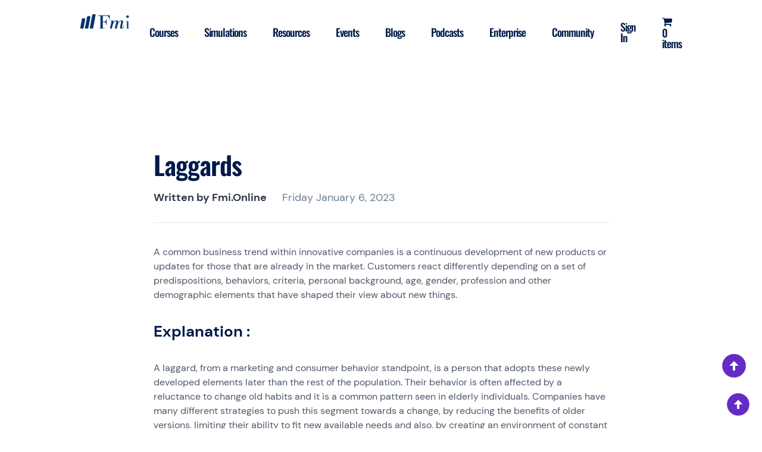

--- FILE ---
content_type: text/html; charset=UTF-8
request_url: https://fmi.online/fmiresources/laggards/?v=6c8403f93333
body_size: 30484
content:
<!doctype html>
<html lang="en-US">

<head>
	<!-- Google tag (gtag.js) -->
	<script async src="https://www.googletagmanager.com/gtag/js?id=UA-164569751-1"></script>
	<script>
	window.dataLayer = window.dataLayer || [];
	function gtag(){dataLayer.push(arguments);}
	gtag('js', new Date());

	gtag('config', 'UA-164569751-1');
	</script>
	<!-- Google Tag Manager -->
	<script>(function(w,d,s,l,i){w[l]=w[l]||[];w[l].push({'gtm.start':
	new Date().getTime(),event:'gtm.js'});var f=d.getElementsByTagName(s)[0],
	j=d.createElement(s),dl=l!='dataLayer'?'&l='+l:'';j.async=true;j.src=
	'https://www.googletagmanager.com/gtm.js?id='+i+dl;f.parentNode.insertBefore(j,f);
	})(window,document,'script','dataLayer','GTM-M2BJGGX');</script>
	<!-- End Google Tag Manager -->
	<meta charset="UTF-8">
	<meta name="viewport" content="width=device-width, initial-scale=1">
	<link rel="profile" href="https://gmpg.org/xfn/11">

					<script>document.documentElement.className = document.documentElement.className + ' yes-js js_active js'</script>
				<title>What do you mean by Laggards? | Fmi Online</title>
<script> 
					(function(){
						var zccmpurl = new URL(document.location.href);
						var cmp_id =  zccmpurl.search.split('zc_rid=')[1];
						if (cmp_id != undefined) {
							document.cookie = 'zc_rid=' + cmp_id + ';max-age=10800;path=/';
						}
					})();
				</script><meta name="description" content="A common business trend within innovative companies is a continuous development of new products or updates for those that are already in the market. Customers react differently depending on a set of predispositions, behaviors, criteria, personal background, age, gender, profession and other demographic elements that have shaped their view about new things." />
<meta name="robots" content="index, follow" />
<meta name="googlebot" content="index, follow, max-snippet:-1, max-image-preview:large, max-video-preview:-1" />
<meta name="bingbot" content="index, follow, max-snippet:-1, max-image-preview:large, max-video-preview:-1" />
<link rel="canonical" href="https://fmi.online/fmiresources/laggards/" />
<meta property="og:url" content="https://fmi.online/fmiresources/laggards/" />
<meta property="og:site_name" content="FMI" />
<meta property="og:locale" content="en_US" />
<meta property="og:type" content="article" />
<meta property="og:title" content="What do you mean by Laggards? | Fmi Online" />
<meta property="og:description" content="A common business trend within innovative companies is a continuous development of new products or updates for those that are already in the market. Customers react differently depending on a set of predispositions, behaviors, criteria, personal background, age, gender, profession and other demographic elements that have shaped their view about new things." />
<meta property="og:image" content="https://fmi.online/wp-content/uploads/2022/09/favicon.ico" />
<meta property="og:image:secure_url" content="https://fmi.online/wp-content/uploads/2022/09/favicon.ico" />
<meta property="og:image:width" content="16" />
<meta property="og:image:height" content="16" />
<meta property="og:image:alt" content="FMI Favicon" />
<meta name="twitter:card" content="summary" />
<meta name="twitter:title" content="What do you mean by Laggards? | Fmi Online" />
<meta name="twitter:description" content="A common business trend within innovative companies is a continuous development of new products or updates for those that are already in the market. Customers react differently depending on a set of predispositions, behaviors, criteria, personal background, age, gender, profession and other demographic elements that have shaped their view about new things." />
<link rel='dns-prefetch' href='//cdnjs.cloudflare.com' />
<link rel='dns-prefetch' href='//www.gstatic.com' />
<link rel='dns-prefetch' href='//s.w.org' />
<link rel="alternate" type="application/rss+xml" title="FMI &raquo; Feed" href="https://fmi.online/feed/" />
<link rel="alternate" type="application/rss+xml" title="FMI &raquo; Comments Feed" href="https://fmi.online/comments/feed/" />
<script>
window._wpemojiSettings = {"baseUrl":"https:\/\/s.w.org\/images\/core\/emoji\/14.0.0\/72x72\/","ext":".png","svgUrl":"https:\/\/s.w.org\/images\/core\/emoji\/14.0.0\/svg\/","svgExt":".svg","source":{"concatemoji":"https:\/\/fmi.online\/wp-includes\/js\/wp-emoji-release.min.js?ver=988c9853ebecc2855a62a01896c2264d"}};
/*! This file is auto-generated */
!function(e,a,t){var n,r,o,i=a.createElement("canvas"),p=i.getContext&&i.getContext("2d");function s(e,t){var a=String.fromCharCode,e=(p.clearRect(0,0,i.width,i.height),p.fillText(a.apply(this,e),0,0),i.toDataURL());return p.clearRect(0,0,i.width,i.height),p.fillText(a.apply(this,t),0,0),e===i.toDataURL()}function c(e){var t=a.createElement("script");t.src=e,t.defer=t.type="text/javascript",a.getElementsByTagName("head")[0].appendChild(t)}for(o=Array("flag","emoji"),t.supports={everything:!0,everythingExceptFlag:!0},r=0;r<o.length;r++)t.supports[o[r]]=function(e){if(!p||!p.fillText)return!1;switch(p.textBaseline="top",p.font="600 32px Arial",e){case"flag":return s([127987,65039,8205,9895,65039],[127987,65039,8203,9895,65039])?!1:!s([55356,56826,55356,56819],[55356,56826,8203,55356,56819])&&!s([55356,57332,56128,56423,56128,56418,56128,56421,56128,56430,56128,56423,56128,56447],[55356,57332,8203,56128,56423,8203,56128,56418,8203,56128,56421,8203,56128,56430,8203,56128,56423,8203,56128,56447]);case"emoji":return!s([129777,127995,8205,129778,127999],[129777,127995,8203,129778,127999])}return!1}(o[r]),t.supports.everything=t.supports.everything&&t.supports[o[r]],"flag"!==o[r]&&(t.supports.everythingExceptFlag=t.supports.everythingExceptFlag&&t.supports[o[r]]);t.supports.everythingExceptFlag=t.supports.everythingExceptFlag&&!t.supports.flag,t.DOMReady=!1,t.readyCallback=function(){t.DOMReady=!0},t.supports.everything||(n=function(){t.readyCallback()},a.addEventListener?(a.addEventListener("DOMContentLoaded",n,!1),e.addEventListener("load",n,!1)):(e.attachEvent("onload",n),a.attachEvent("onreadystatechange",function(){"complete"===a.readyState&&t.readyCallback()})),(e=t.source||{}).concatemoji?c(e.concatemoji):e.wpemoji&&e.twemoji&&(c(e.twemoji),c(e.wpemoji)))}(window,document,window._wpemojiSettings);
</script>
<style>
img.wp-smiley,
img.emoji {
	display: inline !important;
	border: none !important;
	box-shadow: none !important;
	height: 1em !important;
	width: 1em !important;
	margin: 0 0.07em !important;
	vertical-align: -0.1em !important;
	background: none !important;
	padding: 0 !important;
}
</style>
	<link rel='stylesheet' id='grassblade-css'  href='https://fmi.online/wp-content/plugins/grassblade/css/styles.css?ver=3.5.0' media='all' />
<link rel='stylesheet' id='wc-price-based-country-frontend-css'  href='https://fmi.online/wp-content/plugins/woocommerce-product-price-based-on-countries/assets/css/frontend.min.css?ver=2.2.5' media='all' />
<link rel='stylesheet' id='jquery-selectBox-css'  href='https://fmi.online/wp-content/plugins/yith-woocommerce-wishlist/assets/css/jquery.selectBox.css?ver=1.2.0' media='all' />
<link rel='stylesheet' id='yith-wcwl-font-awesome-css'  href='https://fmi.online/wp-content/plugins/yith-woocommerce-wishlist/assets/css/font-awesome.css?ver=4.7.0' media='all' />
<link rel='stylesheet' id='woocommerce_prettyPhoto_css-css'  href='//fmi.online/wp-content/plugins/woocommerce/assets/css/prettyPhoto.css?ver=3.1.6' media='all' />
<link rel='stylesheet' id='yith-wcwl-main-css'  href='https://fmi.online/wp-content/plugins/yith-woocommerce-wishlist/assets/css/style.css?ver=3.12.0' media='all' />
<style id='yith-wcwl-main-inline-css'>
.woocommerce a.add_to_wishlist.button.alt{background-color: rgb(255,255,255); background: rgb(255,255,255);color: rgb(44,61,80);border-color: rgba(44,61,80,0.2);}.woocommerce a.add_to_wishlist.button.alt:hover{background-color: rgba(40,183,105,0.1); background: rgba(40,183,105,0.1);color: rgb(40,183,105);border-color: rgba(40,183,105,0.1);}.woocommerce a.add_to_wishlist.button.alt{border-radius: 16px;}
</style>
<style id='global-styles-inline-css'>
body{--wp--preset--color--black: #000000;--wp--preset--color--cyan-bluish-gray: #abb8c3;--wp--preset--color--white: #ffffff;--wp--preset--color--pale-pink: #f78da7;--wp--preset--color--vivid-red: #cf2e2e;--wp--preset--color--luminous-vivid-orange: #ff6900;--wp--preset--color--luminous-vivid-amber: #fcb900;--wp--preset--color--light-green-cyan: #7bdcb5;--wp--preset--color--vivid-green-cyan: #00d084;--wp--preset--color--pale-cyan-blue: #8ed1fc;--wp--preset--color--vivid-cyan-blue: #0693e3;--wp--preset--color--vivid-purple: #9b51e0;--wp--preset--gradient--vivid-cyan-blue-to-vivid-purple: linear-gradient(135deg,rgba(6,147,227,1) 0%,rgb(155,81,224) 100%);--wp--preset--gradient--light-green-cyan-to-vivid-green-cyan: linear-gradient(135deg,rgb(122,220,180) 0%,rgb(0,208,130) 100%);--wp--preset--gradient--luminous-vivid-amber-to-luminous-vivid-orange: linear-gradient(135deg,rgba(252,185,0,1) 0%,rgba(255,105,0,1) 100%);--wp--preset--gradient--luminous-vivid-orange-to-vivid-red: linear-gradient(135deg,rgba(255,105,0,1) 0%,rgb(207,46,46) 100%);--wp--preset--gradient--very-light-gray-to-cyan-bluish-gray: linear-gradient(135deg,rgb(238,238,238) 0%,rgb(169,184,195) 100%);--wp--preset--gradient--cool-to-warm-spectrum: linear-gradient(135deg,rgb(74,234,220) 0%,rgb(151,120,209) 20%,rgb(207,42,186) 40%,rgb(238,44,130) 60%,rgb(251,105,98) 80%,rgb(254,248,76) 100%);--wp--preset--gradient--blush-light-purple: linear-gradient(135deg,rgb(255,206,236) 0%,rgb(152,150,240) 100%);--wp--preset--gradient--blush-bordeaux: linear-gradient(135deg,rgb(254,205,165) 0%,rgb(254,45,45) 50%,rgb(107,0,62) 100%);--wp--preset--gradient--luminous-dusk: linear-gradient(135deg,rgb(255,203,112) 0%,rgb(199,81,192) 50%,rgb(65,88,208) 100%);--wp--preset--gradient--pale-ocean: linear-gradient(135deg,rgb(255,245,203) 0%,rgb(182,227,212) 50%,rgb(51,167,181) 100%);--wp--preset--gradient--electric-grass: linear-gradient(135deg,rgb(202,248,128) 0%,rgb(113,206,126) 100%);--wp--preset--gradient--midnight: linear-gradient(135deg,rgb(2,3,129) 0%,rgb(40,116,252) 100%);--wp--preset--duotone--dark-grayscale: url('#wp-duotone-dark-grayscale');--wp--preset--duotone--grayscale: url('#wp-duotone-grayscale');--wp--preset--duotone--purple-yellow: url('#wp-duotone-purple-yellow');--wp--preset--duotone--blue-red: url('#wp-duotone-blue-red');--wp--preset--duotone--midnight: url('#wp-duotone-midnight');--wp--preset--duotone--magenta-yellow: url('#wp-duotone-magenta-yellow');--wp--preset--duotone--purple-green: url('#wp-duotone-purple-green');--wp--preset--duotone--blue-orange: url('#wp-duotone-blue-orange');--wp--preset--font-size--small: 13px;--wp--preset--font-size--medium: 20px;--wp--preset--font-size--large: 36px;--wp--preset--font-size--x-large: 42px;}.has-black-color{color: var(--wp--preset--color--black) !important;}.has-cyan-bluish-gray-color{color: var(--wp--preset--color--cyan-bluish-gray) !important;}.has-white-color{color: var(--wp--preset--color--white) !important;}.has-pale-pink-color{color: var(--wp--preset--color--pale-pink) !important;}.has-vivid-red-color{color: var(--wp--preset--color--vivid-red) !important;}.has-luminous-vivid-orange-color{color: var(--wp--preset--color--luminous-vivid-orange) !important;}.has-luminous-vivid-amber-color{color: var(--wp--preset--color--luminous-vivid-amber) !important;}.has-light-green-cyan-color{color: var(--wp--preset--color--light-green-cyan) !important;}.has-vivid-green-cyan-color{color: var(--wp--preset--color--vivid-green-cyan) !important;}.has-pale-cyan-blue-color{color: var(--wp--preset--color--pale-cyan-blue) !important;}.has-vivid-cyan-blue-color{color: var(--wp--preset--color--vivid-cyan-blue) !important;}.has-vivid-purple-color{color: var(--wp--preset--color--vivid-purple) !important;}.has-black-background-color{background-color: var(--wp--preset--color--black) !important;}.has-cyan-bluish-gray-background-color{background-color: var(--wp--preset--color--cyan-bluish-gray) !important;}.has-white-background-color{background-color: var(--wp--preset--color--white) !important;}.has-pale-pink-background-color{background-color: var(--wp--preset--color--pale-pink) !important;}.has-vivid-red-background-color{background-color: var(--wp--preset--color--vivid-red) !important;}.has-luminous-vivid-orange-background-color{background-color: var(--wp--preset--color--luminous-vivid-orange) !important;}.has-luminous-vivid-amber-background-color{background-color: var(--wp--preset--color--luminous-vivid-amber) !important;}.has-light-green-cyan-background-color{background-color: var(--wp--preset--color--light-green-cyan) !important;}.has-vivid-green-cyan-background-color{background-color: var(--wp--preset--color--vivid-green-cyan) !important;}.has-pale-cyan-blue-background-color{background-color: var(--wp--preset--color--pale-cyan-blue) !important;}.has-vivid-cyan-blue-background-color{background-color: var(--wp--preset--color--vivid-cyan-blue) !important;}.has-vivid-purple-background-color{background-color: var(--wp--preset--color--vivid-purple) !important;}.has-black-border-color{border-color: var(--wp--preset--color--black) !important;}.has-cyan-bluish-gray-border-color{border-color: var(--wp--preset--color--cyan-bluish-gray) !important;}.has-white-border-color{border-color: var(--wp--preset--color--white) !important;}.has-pale-pink-border-color{border-color: var(--wp--preset--color--pale-pink) !important;}.has-vivid-red-border-color{border-color: var(--wp--preset--color--vivid-red) !important;}.has-luminous-vivid-orange-border-color{border-color: var(--wp--preset--color--luminous-vivid-orange) !important;}.has-luminous-vivid-amber-border-color{border-color: var(--wp--preset--color--luminous-vivid-amber) !important;}.has-light-green-cyan-border-color{border-color: var(--wp--preset--color--light-green-cyan) !important;}.has-vivid-green-cyan-border-color{border-color: var(--wp--preset--color--vivid-green-cyan) !important;}.has-pale-cyan-blue-border-color{border-color: var(--wp--preset--color--pale-cyan-blue) !important;}.has-vivid-cyan-blue-border-color{border-color: var(--wp--preset--color--vivid-cyan-blue) !important;}.has-vivid-purple-border-color{border-color: var(--wp--preset--color--vivid-purple) !important;}.has-vivid-cyan-blue-to-vivid-purple-gradient-background{background: var(--wp--preset--gradient--vivid-cyan-blue-to-vivid-purple) !important;}.has-light-green-cyan-to-vivid-green-cyan-gradient-background{background: var(--wp--preset--gradient--light-green-cyan-to-vivid-green-cyan) !important;}.has-luminous-vivid-amber-to-luminous-vivid-orange-gradient-background{background: var(--wp--preset--gradient--luminous-vivid-amber-to-luminous-vivid-orange) !important;}.has-luminous-vivid-orange-to-vivid-red-gradient-background{background: var(--wp--preset--gradient--luminous-vivid-orange-to-vivid-red) !important;}.has-very-light-gray-to-cyan-bluish-gray-gradient-background{background: var(--wp--preset--gradient--very-light-gray-to-cyan-bluish-gray) !important;}.has-cool-to-warm-spectrum-gradient-background{background: var(--wp--preset--gradient--cool-to-warm-spectrum) !important;}.has-blush-light-purple-gradient-background{background: var(--wp--preset--gradient--blush-light-purple) !important;}.has-blush-bordeaux-gradient-background{background: var(--wp--preset--gradient--blush-bordeaux) !important;}.has-luminous-dusk-gradient-background{background: var(--wp--preset--gradient--luminous-dusk) !important;}.has-pale-ocean-gradient-background{background: var(--wp--preset--gradient--pale-ocean) !important;}.has-electric-grass-gradient-background{background: var(--wp--preset--gradient--electric-grass) !important;}.has-midnight-gradient-background{background: var(--wp--preset--gradient--midnight) !important;}.has-small-font-size{font-size: var(--wp--preset--font-size--small) !important;}.has-medium-font-size{font-size: var(--wp--preset--font-size--medium) !important;}.has-large-font-size{font-size: var(--wp--preset--font-size--large) !important;}.has-x-large-font-size{font-size: var(--wp--preset--font-size--x-large) !important;}
</style>
<link rel='stylesheet' id='contact-form-7-css'  href='https://fmi.online/wp-content/plugins/contact-form-7/includes/css/styles.css?ver=5.6.3' media='all' />
<link rel='stylesheet' id='learndash_quiz_front_css-css'  href='//fmi.online/wp-content/plugins/sfwd-lms/themes/legacy/templates/learndash_quiz_front.min.css?ver=4.3.0.2' media='all' />
<link rel='stylesheet' id='learndash-front-css'  href='//fmi.online/wp-content/plugins/sfwd-lms/themes/ld30/assets/css/learndash.min.css?ver=4.3.0.2' media='all' />
<style id='learndash-front-inline-css'>
		.learndash-wrapper .ld-item-list .ld-item-list-item.ld-is-next,
		.learndash-wrapper .wpProQuiz_content .wpProQuiz_questionListItem label:focus-within {
			border-color: #002d74;
		}

		/*
		.learndash-wrapper a:not(.ld-button):not(#quiz_continue_link):not(.ld-focus-menu-link):not(.btn-blue):not(#quiz_continue_link):not(.ld-js-register-account):not(#ld-focus-mode-course-heading):not(#btn-join):not(.ld-item-name):not(.ld-table-list-item-preview):not(.ld-lesson-item-preview-heading),
		 */

		.learndash-wrapper .ld-breadcrumbs a,
		.learndash-wrapper .ld-lesson-item.ld-is-current-lesson .ld-lesson-item-preview-heading,
		.learndash-wrapper .ld-lesson-item.ld-is-current-lesson .ld-lesson-title,
		.learndash-wrapper .ld-primary-color-hover:hover,
		.learndash-wrapper .ld-primary-color,
		.learndash-wrapper .ld-primary-color-hover:hover,
		.learndash-wrapper .ld-primary-color,
		.learndash-wrapper .ld-tabs .ld-tabs-navigation .ld-tab.ld-active,
		.learndash-wrapper .ld-button.ld-button-transparent,
		.learndash-wrapper .ld-button.ld-button-reverse,
		.learndash-wrapper .ld-icon-certificate,
		.learndash-wrapper .ld-login-modal .ld-login-modal-login .ld-modal-heading,
		#wpProQuiz_user_content a,
		.learndash-wrapper .ld-item-list .ld-item-list-item a.ld-item-name:hover,
		.learndash-wrapper .ld-focus-comments__heading-actions .ld-expand-button,
		.learndash-wrapper .ld-focus-comments__heading a,
		.learndash-wrapper .ld-focus-comments .comment-respond a,
		.learndash-wrapper .ld-focus-comment .ld-comment-reply a.comment-reply-link:hover,
		.learndash-wrapper .ld-expand-button.ld-button-alternate {
			color: #002d74 !important;
		}

		.learndash-wrapper .ld-focus-comment.bypostauthor>.ld-comment-wrapper,
		.learndash-wrapper .ld-focus-comment.role-group_leader>.ld-comment-wrapper,
		.learndash-wrapper .ld-focus-comment.role-administrator>.ld-comment-wrapper {
			background-color:rgba(0, 45, 116, 0.03) !important;
		}


		.learndash-wrapper .ld-primary-background,
		.learndash-wrapper .ld-tabs .ld-tabs-navigation .ld-tab.ld-active:after {
			background: #002d74 !important;
		}



		.learndash-wrapper .ld-course-navigation .ld-lesson-item.ld-is-current-lesson .ld-status-incomplete,
		.learndash-wrapper .ld-focus-comment.bypostauthor:not(.ptype-sfwd-assignment) >.ld-comment-wrapper>.ld-comment-avatar img,
		.learndash-wrapper .ld-focus-comment.role-group_leader>.ld-comment-wrapper>.ld-comment-avatar img,
		.learndash-wrapper .ld-focus-comment.role-administrator>.ld-comment-wrapper>.ld-comment-avatar img {
			border-color: #002d74 !important;
		}



		.learndash-wrapper .ld-loading::before {
			border-top:3px solid #002d74 !important;
		}

		.learndash-wrapper .ld-button:hover:not(.learndash-link-previous-incomplete):not(.ld-button-transparent),
		#learndash-tooltips .ld-tooltip:after,
		#learndash-tooltips .ld-tooltip,
		.learndash-wrapper .ld-primary-background,
		.learndash-wrapper .btn-join,
		.learndash-wrapper #btn-join,
		.learndash-wrapper .ld-button:not(.ld-button-reverse):not(.learndash-link-previous-incomplete):not(.ld-button-transparent),
		.learndash-wrapper .ld-expand-button,
		.learndash-wrapper .wpProQuiz_content .wpProQuiz_button:not(.wpProQuiz_button_reShowQuestion):not(.wpProQuiz_button_restartQuiz),
		.learndash-wrapper .wpProQuiz_content .wpProQuiz_button2,
		.learndash-wrapper .ld-focus .ld-focus-sidebar .ld-course-navigation-heading,
		.learndash-wrapper .ld-focus .ld-focus-sidebar .ld-focus-sidebar-trigger,
		.learndash-wrapper .ld-focus-comments .form-submit #submit,
		.learndash-wrapper .ld-login-modal input[type='submit'],
		.learndash-wrapper .ld-login-modal .ld-login-modal-register,
		.learndash-wrapper .wpProQuiz_content .wpProQuiz_certificate a.btn-blue,
		.learndash-wrapper .ld-focus .ld-focus-header .ld-user-menu .ld-user-menu-items a,
		#wpProQuiz_user_content table.wp-list-table thead th,
		#wpProQuiz_overlay_close,
		.learndash-wrapper .ld-expand-button.ld-button-alternate .ld-icon {
			background-color: #002d74 !important;
		}

		.learndash-wrapper .ld-focus .ld-focus-header .ld-user-menu .ld-user-menu-items:before {
			border-bottom-color: #002d74 !important;
		}

		.learndash-wrapper .ld-button.ld-button-transparent:hover {
			background: transparent !important;
		}

		.learndash-wrapper .ld-focus .ld-focus-header .sfwd-mark-complete .learndash_mark_complete_button,
		.learndash-wrapper .ld-focus .ld-focus-header #sfwd-mark-complete #learndash_mark_complete_button,
		.learndash-wrapper .ld-button.ld-button-transparent,
		.learndash-wrapper .ld-button.ld-button-alternate,
		.learndash-wrapper .ld-expand-button.ld-button-alternate {
			background-color:transparent !important;
		}

		.learndash-wrapper .ld-focus-header .ld-user-menu .ld-user-menu-items a,
		.learndash-wrapper .ld-button.ld-button-reverse:hover,
		.learndash-wrapper .ld-alert-success .ld-alert-icon.ld-icon-certificate,
		.learndash-wrapper .ld-alert-warning .ld-button:not(.learndash-link-previous-incomplete),
		.learndash-wrapper .ld-primary-background.ld-status {
			color:white !important;
		}

		.learndash-wrapper .ld-status.ld-status-unlocked {
			background-color: rgba(0,45,116,0.2) !important;
			color: #002d74 !important;
		}

		.learndash-wrapper .wpProQuiz_content .wpProQuiz_addToplist {
			background-color: rgba(0,45,116,0.1) !important;
			border: 1px solid #002d74 !important;
		}

		.learndash-wrapper .wpProQuiz_content .wpProQuiz_toplistTable th {
			background: #002d74 !important;
		}

		.learndash-wrapper .wpProQuiz_content .wpProQuiz_toplistTrOdd {
			background-color: rgba(0,45,116,0.1) !important;
		}

		.learndash-wrapper .wpProQuiz_content .wpProQuiz_reviewDiv li.wpProQuiz_reviewQuestionTarget {
			background-color: #002d74 !important;
		}
		.learndash-wrapper .wpProQuiz_content .wpProQuiz_time_limit .wpProQuiz_progress {
			background-color: #002d74 !important;
		}
		
		.learndash-wrapper #quiz_continue_link,
		.learndash-wrapper .ld-secondary-background,
		.learndash-wrapper .learndash_mark_complete_button,
		.learndash-wrapper #learndash_mark_complete_button,
		.learndash-wrapper .ld-status-complete,
		.learndash-wrapper .ld-alert-success .ld-button,
		.learndash-wrapper .ld-alert-success .ld-alert-icon {
			background-color: #002d74 !important;
		}

		.learndash-wrapper .wpProQuiz_content a#quiz_continue_link {
			background-color: #002d74 !important;
		}

		.learndash-wrapper .course_progress .sending_progress_bar {
			background: #002d74 !important;
		}

		.learndash-wrapper .wpProQuiz_content .wpProQuiz_button_reShowQuestion:hover, .learndash-wrapper .wpProQuiz_content .wpProQuiz_button_restartQuiz:hover {
			background-color: #002d74 !important;
			opacity: 0.75;
		}

		.learndash-wrapper .ld-secondary-color-hover:hover,
		.learndash-wrapper .ld-secondary-color,
		.learndash-wrapper .ld-focus .ld-focus-header .sfwd-mark-complete .learndash_mark_complete_button,
		.learndash-wrapper .ld-focus .ld-focus-header #sfwd-mark-complete #learndash_mark_complete_button,
		.learndash-wrapper .ld-focus .ld-focus-header .sfwd-mark-complete:after {
			color: #002d74 !important;
		}

		.learndash-wrapper .ld-secondary-in-progress-icon {
			border-left-color: #002d74 !important;
			border-top-color: #002d74 !important;
		}

		.learndash-wrapper .ld-alert-success {
			border-color: #002d74;
			background-color: transparent !important;
			color: #002d74;
		}

		.learndash-wrapper .wpProQuiz_content .wpProQuiz_reviewQuestion li.wpProQuiz_reviewQuestionSolved,
		.learndash-wrapper .wpProQuiz_content .wpProQuiz_box li.wpProQuiz_reviewQuestionSolved {
			background-color: #002d74 !important;
		}

		.learndash-wrapper .wpProQuiz_content  .wpProQuiz_reviewLegend span.wpProQuiz_reviewColor_Answer {
			background-color: #002d74 !important;
		}

		
		.learndash-wrapper .ld-alert-warning {
			background-color:transparent;
		}

		.learndash-wrapper .ld-status-waiting,
		.learndash-wrapper .ld-alert-warning .ld-alert-icon {
			background-color: #002d74 !important;
		}

		.learndash-wrapper .ld-tertiary-color-hover:hover,
		.learndash-wrapper .ld-tertiary-color,
		.learndash-wrapper .ld-alert-warning {
			color: #002d74 !important;
		}

		.learndash-wrapper .ld-tertiary-background {
			background-color: #002d74 !important;
		}

		.learndash-wrapper .ld-alert-warning {
			border-color: #002d74 !important;
		}

		.learndash-wrapper .ld-tertiary-background,
		.learndash-wrapper .ld-alert-warning .ld-alert-icon {
			color:white !important;
		}

		.learndash-wrapper .wpProQuiz_content .wpProQuiz_reviewQuestion li.wpProQuiz_reviewQuestionReview,
		.learndash-wrapper .wpProQuiz_content .wpProQuiz_box li.wpProQuiz_reviewQuestionReview {
			background-color: #002d74 !important;
		}

		.learndash-wrapper .wpProQuiz_content  .wpProQuiz_reviewLegend span.wpProQuiz_reviewColor_Review {
			background-color: #002d74 !important;
		}

		
</style>
<link rel='stylesheet' id='ldx-design-upgrade-learndash-css'  href='https://fmi.online/wp-content/plugins/design-upgrade-learndash/assets/css/ld3.css?ver=2.12' media='all' />
<style id='ldx-design-upgrade-learndash-inline-css'>
:root{}.ld-lesson-list .ld-section-heading,.ld-lesson-list .ld-section-heading h2{color:var(--ldx-content-lists-course-content-text-color);}#ld-profile .ld-item-list .ld-item-list-item .ld-item-list-item-expanded{max-height:unset;}#ld-profile .ld-expand-button,.learndash-wrapper #ld-profile .ld-item-list .ld-item-list-item .ld-item-details{display:none !important;}.ld-progress-bar-percentage,.ultp-dashboard-course__progress-bar,.ulg-manage-progress-course__progress-bar{animation:.5s ease .6s both ldx-progress-bar;}.ld-focus-header .ld-progress-stats .ld-progress-steps,.learndash-widget .ld-progress-stats .ld-progress-steps,#ld-profile .ld-progress-stats .ld-progress-steps{display:none;}
</style>
<link rel='stylesheet' id='ldx-design-upgrade-learndash-pro-css'  href='https://fmi.online/wp-content/plugins/design-upgrade-pro-learndash/assets/css/ld3-pro.css?ver=2.11.1' media='all' />
<link rel='stylesheet' id='gamipress-css-css'  href='https://fmi.online/wp-content/plugins/gamipress/assets/css/gamipress.min.css?ver=2.4.0' media='all' />
<link rel='stylesheet' id='jquery-dropdown-css-css'  href='//fmi.online/wp-content/plugins/sfwd-lms/assets/css/jquery.dropdown.min.css?ver=4.3.0.2' media='all' />
<link rel='stylesheet' id='learndash_lesson_video-css'  href='//fmi.online/wp-content/plugins/sfwd-lms/themes/legacy/templates/learndash_lesson_video.min.css?ver=4.3.0.2' media='all' />
<link rel='stylesheet' id='follow-up-emails-css'  href='https://fmi.online/wp-content/plugins/woocommerce-follow-up-emails/templates/followups.css?ver=4.9.9' media='all' />
<style id='woocommerce-inline-inline-css'>
.woocommerce form .form-row .required { visibility: visible; }
</style>
<link rel='stylesheet' id='wpmenucart-icons-css'  href='https://fmi.online/wp-content/plugins/wp-menu-cart/assets/css/wpmenucart-icons.min.css?ver=2.12.0' media='all' />
<style id='wpmenucart-icons-inline-css'>
@font-face{font-family:WPMenuCart;src:url(https://fmi.online/wp-content/plugins/wp-menu-cart/assets/fonts/WPMenuCart.eot);src:url(https://fmi.online/wp-content/plugins/wp-menu-cart/assets/fonts/WPMenuCart.eot?#iefix) format('embedded-opentype'),url(https://fmi.online/wp-content/plugins/wp-menu-cart/assets/fonts/WPMenuCart.woff2) format('woff2'),url(https://fmi.online/wp-content/plugins/wp-menu-cart/assets/fonts/WPMenuCart.woff) format('woff'),url(https://fmi.online/wp-content/plugins/wp-menu-cart/assets/fonts/WPMenuCart.ttf) format('truetype'),url(https://fmi.online/wp-content/plugins/wp-menu-cart/assets/fonts/WPMenuCart.svg#WPMenuCart) format('svg');font-weight:400;font-style:normal;font-display:swap}
</style>
<link rel='stylesheet' id='wpmenucart-css'  href='https://fmi.online/wp-content/plugins/wp-menu-cart/assets/css/wpmenucart-main.min.css?ver=2.12.0' media='all' />
<link rel='stylesheet' id='woosb-frontend-css'  href='https://fmi.online/wp-content/plugins/woo-product-bundle/assets/css/frontend.css?ver=6.3.8' media='all' />
<link rel='stylesheet' id='wcsatt-css-css'  href='https://fmi.online/wp-content/plugins/woocommerce-all-products-for-subscriptions/assets/css/frontend/woocommerce.css?ver=4.0.3' media='all' />
<link rel='stylesheet' id='fmionline-woocommerce-style-css'  href='https://fmi.online/wp-content/themes/fmionline/woocommerce.css?ver=1.0.1' media='all' />
<style id='fmionline-woocommerce-style-inline-css'>
@font-face {
			font-family: "star";
			src: url("https://fmi.online/wp-content/plugins/woocommerce/assets/fonts/star.eot");
			src: url("https://fmi.online/wp-content/plugins/woocommerce/assets/fonts/star.eot?#iefix") format("embedded-opentype"),
				url("https://fmi.online/wp-content/plugins/woocommerce/assets/fonts/star.woff") format("woff"),
				url("https://fmi.online/wp-content/plugins/woocommerce/assets/fonts/star.ttf") format("truetype"),
				url("https://fmi.online/wp-content/plugins/woocommerce/assets/fonts/star.svg#star") format("svg");
			font-weight: normal;
			font-style: normal;
		}
</style>
<link rel='stylesheet' id='fmi-bootstrap-style-css'  href='https://fmi.online/wp-content/themes/fmionline/css/bootstrap.min.css?ver=1.0.1' media='all' />
<link rel='stylesheet' id='fmionline-style-css'  href='https://fmi.online/wp-content/themes/fmionline/style.css?ver=1.0.1' media='all' />
<link rel='stylesheet' id='fmi-swiper-style-css'  href='https://fmi.online/wp-content/themes/fmionline/css/swiper-bundle.min.css?ver=1.0.1' media='all' />
<link rel='stylesheet' id='fmi-pathway-courses-style-css'  href='https://fmi.online/wp-content/themes/fmionline/css/pathway-courses.css?ver=1.0.1' media='all' />
<link rel='stylesheet' id='fmi-fmiresources-style-css'  href='https://fmi.online/wp-content/themes/fmionline/css/single-fmiresources.css?ver=1.0.1' media='all' />
<link rel='stylesheet' id='firebase-css'  href='https://fmi.online/wp-content/plugins/integrate-firebase/css/firebase.css?ver=988c9853ebecc2855a62a01896c2264d' media='all' />
<script src='https://fmi.online/wp-includes/js/jquery/jquery.min.js?ver=3.6.0' id='jquery-core-js'></script>
<script src='https://fmi.online/wp-includes/js/jquery/jquery-migrate.min.js?ver=3.3.2' id='jquery-migrate-js'></script>
<script id='gb-user-profile-js-extra'>
var gb_profile = {"date":"Date","score":"Score","status":"Status","timespent":"Timespent","quiz_report":"Quiz Report","completed":"Completed","attempted":"Attempted","passed":"Passed","failed":"Failed","datatables_language":{"sEmptyTable":"No data available in table","sInfo":"Showing _START_ to _END_ of _TOTAL_ entries","sInfoEmpty":"Showing 0 to 0 of 0 entries","sInfoFiltered":"(filtered from _MAX_ total entries)","sInfoPostFix":"","sInfoThousands":",","sLengthMenu":"Show _MENU_ entries","sLoadingRecords":"Loading...","sProcessing":"Processing...","sSearch":"Search:","sZeroRecords":"No matching records found","oPaginate":{"sFirst":"First","sLast":"Last","sNext":"Next","sPrevious":"Previous"},"oAria":{"sSortAscending":": activate to sort column ascending","sSortDescending":": activate to sort column descending"}}};
</script>
<script src='https://fmi.online/wp-content/plugins/grassblade/addons/user_report/js/script.js?ver=3.5.0' id='gb-user-profile-js'></script>
<script id='fue-account-subscriptions-js-extra'>
var FUE = {"ajaxurl":"https:\/\/fmi.online\/wp-admin\/admin-ajax.php","ajax_loader":"https:\/\/fmi.online\/wp-content\/plugins\/woocommerce-follow-up-emails\/templates\/images\/ajax-loader.gif"};
</script>
<script src='https://fmi.online/wp-content/plugins/woocommerce-follow-up-emails/templates/js/fue-account-subscriptions.js?ver=4.9.9' id='fue-account-subscriptions-js'></script>
<script id='wpmenucart-ajax-assist-js-extra'>
var wpmenucart_ajax_assist = {"shop_plugin":"woocommerce","always_display":"1"};
</script>
<script src='https://fmi.online/wp-content/plugins/wp-menu-cart/assets/js/wpmenucart-ajax-assist.min.js?ver=2.12.0' id='wpmenucart-ajax-assist-js'></script>
<script async src='https://www.googletagmanager.com/gtag/js?id=G-WL0GFB6TP5' id='google-tag-manager-js'></script>
<script id='google-tag-manager-js-after'>
	window.dataLayer = window.dataLayer || [];
	function gtag(){dataLayer.push(arguments);}
	gtag('js', new Date());
	gtag('config', 'G-WL0GFB6TP5', { 'send_page_view': false });
</script>
<script id='grassblade-js-extra'>
var gb_data = {"plugin_dir_url":"https:\/\/fmi.online\/wp-content\/plugins\/grassblade\/","is_admin":"","is_guest":"1","ajax_url":"https:\/\/fmi.online\/wp-admin\/admin-ajax.php","post_id":"21448","lrs_exists":"1","completion_tracking_enabled":"","labels":{"content_passed_message":"Congratulations! You have successfully %s the content.","content_failed_message":"You did not pass.","content_getting_result":"Getting your Result ...","passed":"Passed","failed":"Failed","completed":"Completed"}};
</script>
<script src='https://fmi.online/wp-content/plugins/grassblade/js/script.js?ver=3.5.0' id='grassblade-js'></script>
<link rel="https://api.w.org/" href="https://fmi.online/wp-json/" /><link rel="EditURI" type="application/rsd+xml" title="RSD" href="https://fmi.online/xmlrpc.php?rsd" />
<link rel="wlwmanifest" type="application/wlwmanifest+xml" href="https://fmi.online/wp-includes/wlwmanifest.xml" /> 

<link rel='shortlink' href='https://fmi.online/?p=21448' />
<link rel="alternate" type="application/json+oembed" href="https://fmi.online/wp-json/oembed/1.0/embed?url=https%3A%2F%2Ffmi.online%2Ffmiresources%2Flaggards%2F" />
<link rel="alternate" type="text/xml+oembed" href="https://fmi.online/wp-json/oembed/1.0/embed?url=https%3A%2F%2Ffmi.online%2Ffmiresources%2Flaggards%2F&#038;format=xml" />
<!-- Start Drift By WP-Plugin: Drift -->
<script>
"use strict";

!function() {
  var t = window.driftt = window.drift = window.driftt || [];
  if (!t.init) {
    if (t.invoked) return void (window.console && console.error && console.error("Drift snippet included twice."));
    t.invoked = !0, t.methods = [ "identify", "config", "track", "reset", "debug", "show", "ping", "page", "hide", "off", "on" ], 
    t.factory = function(e) {
      return function() {
        var n = Array.prototype.slice.call(arguments);
        return n.unshift(e), t.push(n), t;
      };
    }, t.methods.forEach(function(e) {
      t[e] = t.factory(e);
    }), t.load = function(t) {
      var e = 3e5, n = Math.ceil(new Date() / e) * e, o = document.createElement("script");
      o.type = "text/javascript", o.async = !0, o.crossorigin = "anonymous", o.src = "https://js.driftt.com/include/" + n + "/" + t + ".js";
      var i = document.getElementsByTagName("script")[0];
      i.parentNode.insertBefore(o, i);
    };
  }
}();
drift.SNIPPET_VERSION = '0.3.1';
drift.load('g8wssu7f2icv');
</script><!-- end: Drift Code. -->
		<style type="text/css">
			#learndash_next_prev_link a,
input.wpProQuiz_button,
input.wpProQuiz_button2,
#sfwd-mark-complete input.button,
#sfwd-mark-complete input[type="submit"],
#learndash_mark_complete_button {
	background: #efefef;
	padding: 15px 25px;
	text-decoration: none;
	color: #000;
	border: 0px;
}

#learndash_next_prev_link a:hover,
input.wpProQuiz_button:hover,
input.wpProQuiz_button2:hover,
#sfwd-mark-complete input.button:hover,
#sfwd-mark-complete input[type="submit"]:hover,
#learndash_mark_complete_button:hover {
	opacity: 0.8;
}

div.learndash {
	padding-bottom: 15px;
}

#learndash_uploaded_assignments + br + u {
	display: block;
	margin-bottom: 15px;
}

.learndash .notcompleted, #learndash_profile .notcompleted,
.list_arrow.collapse.lesson_completed,
.lesson_incomplete.list_arrow.expand,
.learndash_navigation_lesson_topics_list .topic-completed span,
.learndash_navigation_lesson_topics_list .topic-notcompleted span,
.learndash_nevigation_lesson_topics_list .topic-completed span,
.learndash_nevigation_lesson_topics_list .topic-notcompleted span,
.lesson_incomplete.list_arrow.collapse,
.list_arrow.expand.lesson_completed {
	background: none;
}

.learndash_profile_quizzes .passed_icon,
.list_arrow {
	background: transparent !important;
}

small.notavailable_message {
	padding-left: 15px;
	margin: 0 0 10px 0;
	font-size: 12px;
	display: block;
}

.notavailable {
	position: relative;
}

#lessons_list .notavailable::before,
#courses_list .notavailable::before,
#topics_list .notavailable::before,
#quiz_list .notavailable::before {
	position: absolute;
	right: 0;
	content: '\f073';
	font-family: FontAwesome;
	font-size: 32px;
	margin: 10px 4px 15px 20px;
}

.lds-enhanced-meta {
	display: block;
	font-size: 12px;
	margin-top: 5px;
	opacity: 0.7;
	font-weight: normal;
}

.lds-enhanced-meta b {
	display: inline-block;
	padding-right: 10px;
	font-weight: normal;
}
.topic_item .lds-enhanced-meta b {
	padding-right: 5px;
}

b.lds-enhanced-short-description {
	font-weight: normal;
	display: block;
	font-style: italic;
	font-size: 14px;
	line-height: 1.65em;
}

.topic_item  .lds-enhanced-short-description {
	font-size: 12px;
}

/**
 * New Course Listing
 */

#course_list .list_arrow {
	vertical-align: top;
	padding-top: 25px;
}

#learndash_profile .course_progress {
	margin-left: 10px !important;
}

#learndash_profile .learndash-course-status a {
	line-height: 1em;
	position: relative;
}

#learndash_profile .learndash-course-status a::before {
	font-size: 22px !important;
	top: 22px !important;
	position: relative;
	float: right;
	text-indent: 0;
}

#learndash_lesson_topics_list.ldvc-enhanced-list__topic span a span {
	font-size: 16px;
}

/**
 * New Widgets
 */

.widget_ldcourseprogress .lds-course-progress {
	margin: 0 15px;
}

/**
 * Good sameritan
 *
 */

.widget-title {
	margin-top: 0 !important;
}

.learndash_profile_heading,
#learndash_lessons {
	margin-top: 15px;
}

#learndash_next_prev_link {
	margin-top: 40px;
}

#learndash_profile,
#learndash_course_status,
#learndash_course_materials,
#learndash_course_content {
	margin: 30px 0;
}

#learndash_course_materials {
    padding: 20px;
    background: rgba(0,0,0,.25);
}

#course_navigation .learndash_topic_widget_list > ul {
	margin-top: 10px;
}

#course_navigation ul li:last-child {
	border-bottom: 0 !important;
}

a.completed,
a.completed:hover,
a.notcompleted,
a.notcompleted:hover {
	text-decoration: none;
	box-shadow: none;
	border: 0;
}

#learndash_lesson_topics_list ul {
	margin-left: 0;
	padding-left: 0;
}


#lessons_list .topic-completed span,
#lessons_list .topic-notcompleted span {
    font-size: 16px;
}
/*
 *
 * Classic Style for LearnDash
 * v 1.0
 *
 */


 /*
  * Course Content List
  * Background: #7A6A53 Primary Color: #dcd7d0
  */

#lesson_heading,
#quiz_heading,
#learndash_lessons #lesson_heading,
#learndash_profile .learndash_profile_heading,
#learndash_quizzes #quiz_heading,
#learndash_lesson_topics_list div > strong {
    border-radius: 0px !important;
	position: relative;
	z-index: 2;
    padding: 15px !important;
    font-size: 18px;
}

#course_list .learndash_profile_heading {
    margin-top: 0;
}

#lessons_list,
#quiz_list,
.widget_sfwd-lessons-widget,
.widget_ldcoursenavigation,
.widget_ldcourseprogress,
.learndash_topic_dots ul,
#learndash_profile .profile_info,
#learndash_profile #course_list,
.widget_ldcourseprogress,
.widget_sfwd-lessons-widget,
.widget_ldcoursenavigation,
.widget_sfwd-certificates-widget,
.widget_ldcourseinfo,
.widget_sfwd-courses-widget,
.widget_sfwd-certificates-widget {

}


#learndash_lesson_topics_list > div.learndash_topic_dots,
#learndash_lessons,
#learndash_quizzes,
#learndash_profile {
	border-radius: 0 !important;
    border: 0;
}

#lesson_heading,
#quiz_heading {
    border-bottom: 2px solid #333;
}


#lessons_list .topic-completed span,
#lessons_list .topic-notcompleted span,
#learndash_lesson_topics_list div > strong,
#learndash_enhanced_course_header h2,
#learndash_enhanced_course_header li strong,
.learndash_profile_heading span,
#lesson_heading span,
#quiz_heading span {
    font-weight: normal;
    font-size: 18px;
    font-family: 'Georgia', 'Times New Roman', 'Times';
    font-variant: small-caps;
    letter-spacing: 2px;
}

span.ld_profile_status,
#lesson_heading span.right,
#quiz_heading span.right {
	font-size: 12px;
    width: auto;
    text-transform: uppercase;
    letter-spacing: 2px;
    margin-top: 5px;
    opacity: 0.75;
}

#learndash_lessons, #learndash_quizzes, #learndash_profile, #learndash_lesson_topics_list > div {
    border: 0px;
}

#learndash_course_content .expand_collapse {
    top: -20px;
    font-size: 14px;
    color: #999;
}

#learndash_course_content .expand_collapse a:first-child {
    padding-right: 5px;
}

#learndash_course_content .expand_collapse a:last-child {
    padding-left: 5px;
}

#lessons_list .notavailable::before,
#courses_list .notavailable::before,
#topics_list .notavailable::before,
#quiz_list .notavailable::before {
    right: 0;
    margin-right: 0;
}

/*
 * Sub content list
 *
 */

#learndash_course_content .learndash_topic_dots {
	margin: 10px 20px 20px 0;
}

#learndash_course_content .learndash_topic_dots ul > li:nth-of-type(2n+1) {
}

#learndash_course_content .learndash_topic_dots ul > li {
	margin: 0 10px 1px 0;
}

#learndash_course_content .learndash_topic_dots ul > li:hover {
	opacity: 0.7;
}

.learndash .learndash_topic_dots.type-list a > span {
	width: 100%;
}

.learndash_topic_dots ul .topic-completed span, .learndash_topic_dots ul .topic-notcompleted span {
	padding-left: 5px;
}

#learndash_course_content .learndash_topic_dots ul > li:last-child {
	border-bottom: 0px;
}

#learndash_lessons h4 > a:hover,
#learndash_quizzes  h4 > a:hover,
#learndash_lesson_topics_list ul > li > span.topic_item:hover {
	background-color: transparent;
	opacity: 0.8;
}


.topic_item .lds-enhanced-short-description {
    margin-top: 10px;
}

#lessons_list > div h4, #course_list > div h4, #quiz_list > div h4, #learndash_lesson_topics_list ul > li > span.topic_item,
#lessons_list > div > div, #course_list > div > div, #quiz_list > div > div, .single-sfwd-lessons #learndash_lesson_topics_list ul > li > span.sn, .singular-sfwd-lessons #learndash_lesson_topics_list ul > li > span.sn {
    border-right: 0;
}

#learndash_lessons, #learndash_quizzes, .expand_collapse, .notavailable_message, #learndash_lesson_topics_list div > strong, #learndash_lesson_topics_list div ul > li .sn, .learndash_profile_heading, #learndash_profile a, #learndash_profile div {
    font-size: 14px;
}

#lessons_list div.list-count,
#quiz_list div.list-count {
    font-weight: 100;
    font-size: 14px;
	font-weight: bold;
    padding-left: 10px;
    font-family: 'Georgia', 'Times New Roman', 'san-serif';
    opacity: 0.5;
    margin-left: -2px;
}

#lessons_list div.list-count::after,
#quiz_list div.list-count::after {
    content: '.';
}

#learndash_profile .learndash-course-link a,
#lessons_list h4 a,
#quiz_list h4 a {
    font-size: 18px;
    color: #424e52;
    font-family: 'Georgia', 'Times New Roman', 'San Sarif';
    font-variant: small-caps;
    letter-spacing: 1px;
}

.learndash_profile_heading.course_overview_heading {
    font-size: 14px;
    font-family: 'Georgia', 'Times New Roman', 'San Sarif';
    font-variant: small-caps;
    letter-spacing: 1px;
}

#lessons_list h4 a b,
#lessons_list h4 a p {
    font-family: 'Helvetica', 'Arial', 'serif';
    font-variant: normal;
    letter-spacing: 0px;
    line-height: 1.65em;
}

#lessons_list small.notavailable_message {
    padding: 5px 15px;
    background: rgba(0,0,0,.05);
    margin: 15px 0;
    display: inline-block;
    text-transform: uppercase;
    letter-spacing: 1px;
}

.lds-enhanced-short-description {
    display: block;
    padding-top: 0;
    position: relative;
    padding-left: 20px;
    font-style: normal;
}

.lds-enhanced-short-description::before {
    width: 15px;
    height: 2px;
    background: rgba(0,0,0,.5);
    content: '';
    display: inline-block;
    position: absolute;
    top: 10px;
    left: 0;
}

.lds-enhanced-short-description p {
    margin: 0;
}

.lds-enhanced-meta {
    display: inline-block;
    padding-left: 20px;
    opacity: 1;
    margin-top: 0;
}

#learndash_course_content_title {
    margin-bottom: 15px;
}

.widget_sfwd-lessons-widget h4 {
    font-size: 14px;
}

/* Widgets */

.widget_ldcourseprogress .widget-title,
.widget_sfwd-lessons-widget .widget-title,
.widget_ldcoursenavigation .widget-title,
.widget_sfwd-certificates-widget .widget-title,
.widget_ldexpandedcoursenavigation .widget-title,
.widget_ldexpandedcoursenavigation p {
	font-weight: normal !important;
	font-size: 14px;
    font-family: Georgia, 'Times New Roman', san-serif;
    font-variant: small-caps;
    letter-spacing: 2px;
    text-transform: none !important;
}

.widget_ldcourseprogress .widget-title,
.widget_sfwd-lessons-widget .widget-title,
.widget_ldcoursenavigation .widget-title,
.widget_sfwd-certificates-widget .widget-title,
.widget_ldcourseinfo .widget-title,
.widget_sfwd-courses-widget .widget-title,
.widget_sfwd-certificates-widget .widget-title {
    border-radius: 0;
    padding: 15px 20px;
    font-weight: bold;
    border: 0px;
}

.widget_ldcourseprogress,
.widget_sfwd-lessons-widget,
.widget_ldcoursenavigation {
    box-shadow: none;
    padding-bottom: 10px;
	border-radius: 0;
}

.widget_sfwd-lessons-widget ul {
	margin: 0 0 0 20px;
}

/*
 * Course Navigation Widget
 *
 */
.learndash_navigation_lesson_topics_list .topic_item span,
.learndash_nevigation_lesson_topics_list .topic_item span {
	padding-left: 0px;
}

.widget_wpachievements_achievements_widget .widget-title {
    font-weight: bold;
    color: #7A6A53;
}

/* Progress Bar */

dd.course_progress {
	border: 1px solid #fff !important;
	padding: 1px !important;
	height: 30px !important;
	border-radius: 0px;
}

dd.course_progress div.course_progress_blue {
    box-shadow: none;
    border-radius: 0px !important;
    height: 25px !important;

}

.course_progress {
    border-radius: 0px;
    background: #fff;
    box-shadow: none;
    margin-top: 15px;
    height: 25px;
}

.single-sfwd-lessons #learndash_lesson_topics_list ul > li > span a,
.singular-sfwd-lessons #learndash_lesson_topics_list ul > li > span a,
#lessons_list > div h4 > a,
#course_list > div h4 > a,
#quiz_list > div h4 > a {
	padding: 10px 0px 10px 2%;
	margin-right: 20px;
    font-family: 'Georgia', 'Times New Roman', 'San Sarif';
    font-size: 18px;
    letter-spacing: 1px;
    font-variant: small-caps;
}

.single-sfwd-lessons #learndash_lesson_topics_list ul > li > span,
.singular-sfwd-lessons #learndash_lesson_topics_list ul > li > span {
    border-top: 1px solid #ddd;
}

.learndash .notcompleted:before,
#learndash_profile .notcompleted:before {
	text-shadow: 1px 1px 0px #fff;
}

.learndash .topic-completed span::before,
#leardash_profile .topic-notcompleted span::before,
.learndash .topic-notcompleted span::before {
    margin-right: 0px !important;
}

/* Buttons */

.wpProQuiz_button,
.wpProQuiz_button:hover {
	border: 0px;
	border-radius: 0px;
	color: #fff;
	font-weight: bold;
	box-shadow: none;
	font-size: 12px;
	padding: 5px 15px;
}

.wpProQuiz_button:hover {
	opacity: 0.8;
}

/* Pro Quiz */

input.wpProQuiz_button2,
input.wpProQuiz_button {
	border: 0px !important;
	border-radius: 0px !important;
	color: #fff;
	font-weight: bold;
	box-shadow: none;
	font-size: 12px;
	padding: 5px 15px;
	box-shadow: none !important;
}

.wpProQuiz_button2:hover,
.wpProQuiz_button:hover {
	border: 0px !important;
	border-radius: 0px !important;
	box-shadow: none !important;
}

.wpProQuiz_time_limit {
	font-size: 12px;
	color: #666;
}

.wpProQuiz_time_limit .wpProQuiz_progress {
	background: #85d18a;
}

.wpProQuiz_reviewLegend {
	padding-bottom: 30px;
	font-size: 12px;
}

.wpProQuiz_reviewLegend li {
	font-size: 12px;
	padding-right: 20px;
}

.wpProQuiz_listItem {
	position: relative;
	margin-top: 30px;
}

.wpProQuiz_reviewColor {
	border-radius: 100%;
}

.wpProQuiz_question_page {
	font-size: 14px;
	color: #444;
	border-bottom: 1px solid #efefef;
}

.wpProQuiz_question {
	padding: 30px 0;
}

/*
 * Buttons
 *
 */

.btn-join, #btn-join, a#quiz_continue_link {
	border-radius: 0px;
}

#learndash_mark_complete_button {
	border-radius: 0px;
}

/*
 * Profile
 *
 *
 */

.learndash_profile_heading span,
.learndash_profile_heading {
	font-weight: normal;
	color: #fafafa;
}

#learndash_lessons .right, #learndash_quizzes .right, #learndash_profile .learndash_profile_heading .ld_profile_status {
	width: 125px;
	font-size: 12px;
	text-align: right;
}

#learndash_profile .profile_info {
	background: #f9f9f9;
}

#learndash_profile .profile_info .profile_avatar img {
	border: 5px double #fff;
	display: block;
}

#learndash_profile #course_list > div {
	background: #f9f9f9;
}

#learndash_profile #course_list > div div.list_arrow,
#learndash_profile #course_list > div h4 {
	border-bottom: 1px solid #ddd;
}
#learndash_profile #course_list > div div.list_arrow,
#learndash_profile #course_list > div h4 {
    border-bottom: 0;
}

#learndash_profile #course_list > div:last-child div.list_arrow,
#learndash_profile #course_list > div:last-child h4 {
	border-bottom: 0px;
}

#learndash_profile .course_progress {
	background: #f9f9f9;
}

#learndash_profile #course_list .flip {
	margin: 20px;
	background: #fff;
	border: 1px solid #f1f1f1;
}

#learndash_profile #course_list .flip:after {
    content: "";
    display: table;
    clear: both;
}

#learndash_profile #course_list .learndash_profile_quiz_heading {
	padding: 5px 20px;
	background: #fff;
}

#learndash_profile #course_list .learndash_profile_quiz_heading > div {
	padding: 5px 15px;
	font-weight: bold;
	border-top: 1px solid #efefef;
	background: #fafafa;
}

#learndash_profile .quiz_title,
#learndash_profile .certificate,
#learndash_profile .scores {
	border-right: 1px solid #f1f1f1;
}
/* ICON STYLE IS circles *//** CIRCLE ICONS **/

/**
 * Complete / Incomplete Icons
 * @type {[type]}
 */

/*
 * LESSONS / PROFILE
 */

#scrub {

}

.learndash .topic-completed span::before,
.learndash .topic-notcompleted span::before,
 .learndash .notcompleted:before,
 #learndash_profile .notcompleted:before,
 .learndash a.completed:before,
 #learndash_profile a.completed:before {
 	content: "\f111";
 	font-family: 'Font Awesome 5 Free' !important;
 	font-weight: normal !important;
 	float: right;
 	font-size: 24px;
 	display: inline-block;
 	margin: 0 0 15px 15px;
 }

/*
 * TOPICS
 */

#leardash_profile .topic-notcompleted span:before,
.learndash .topic-notcompleted span:before {
	content: "\f111";
	font-family: 'Font Awesome 5 Free' !important;
	font-weight: 900;
	float: right;
	font-size: 24px;
	display: inline-block;
	margin-left: 10px;
	margin-right: 20px;
}

#learndash_profile .topic-notcompleted span::before,
#leardash_profile .topic-completed span::before,
.learndash .topic-completed span::before,
.learndash .topic-notcompleted span::before {
	content: "\f111";
	font-weight: normal;
	font-family: 'Font Awesome 5 Free' !important;
	display: block;
	font-size: 24px;
}

.learndash_navigation_lesson_topics_list .topic_item a,
.learndash_nevigation_lesson_topics_list .topic_item a {
	display: block;
	position: relative;
	padding-left: 15px;
}

/*
 * QUIZES
 */

 .learndash_profile_quizzes .passed_icon,
 .learndash_profile_quizzes .failed_icon {
 	content: "\f05d";
 	font-family: 'Font Awesome 5 Free' !important;
 	font-weight: 900;
 	font-size: 42px;
 	display: inline-block;
 	opacity: 1;
 }

/*
 * NAVIGATION ARROWS
 */

 /* LD Navigation List: Arrows (expand / collapse) */

#learndash_profile .list_arrow.expand::before,
 .learndash_navigation_lesson_topics_list .list_arrow::before {
 	content: "\f107";
 	font-family: 'Font Awesome 5 Free' !important;
 	display: inline-block;
 	font-size: 14px;
 	font-weight: 900 !important;
 }

 #learndash_profile .list_arrow.collapse::before,
.learndash_navigation_lesson_topics_list .list_arrow.collapse::before {
  	content: "\f054";
	font-size: 12px;
	font-family: 'Font Awesome 5 Free' !important;
	font-weight: 900 !important;
}

/* LD Navigation List: Topic Items */
.learndash_navigation_lesson_topics_list .topic_item a:before {
	content: "\f111";
	font-family: 'Font Awesome 5 Free' !important;
	font-weight: normal !important;
	font-size: 12px;
	left: 0;
	top: 3px;
	position: absolute;
	display: inline-block;
	margin-right: 5px;
}
/* RESET ALL ICON BACKGROUNDS */

.learndash_navigation_lesson_topics_list .list_arrow.collapse,
.learndash_nevigation_lesson_topics_list .list_arrow.collapse,
.learndash .notcompleted,
#learndash_profile .notcompleted,
.list_arrow.expand.lesson_completed,
.learndash_navigation_lesson_topics_list .topic-completed span,
.learndash_nevigation_lesson_topics_list .topic-completed span,
.lesson_incomplete.list_arrow.expand,
.learndash_navigation_lesson_topics_list .topic-notcompleted span,
.learndash_nevigation_lesson_topics_list .topic-notcompleted span,
.learndash .completed,
#learndash_profile .completed,
.learndash .topic-notcompleted span,
#learndash_profile .list_arrow,
#learndash_profile .list_arrow.collapse,
.list_arrow,
.list_arrow.expand.lesson_completed,
.list_arrow.collapse.lesson_completed,
.learndash .topic-completed span,
.notavailable {
    background-image: none !important;
    background: none !important;
}

.learndash .notcompleted::after,
#learndash_profile .notcompleted::after,
.learndash .completed::after,
#learndash_profile .completed::after {
    display: none;
}

/** Defaults **/

.list_arrow,
#learndash_profile .list_arrow {
	-moz-osx-font-smoothing: grayscale;
	-webkit-font-smoothing: antialiased;
	font-style: normal;
	font-variant: normal;
	text-rendering: auto;
	line-height: 1;
    font-family: 'Font Awesome 5 Free' !important;
}


.learndash_navigation_lesson_topics_list .topic_item a,
.learndash_nevigation_lesson_topics_list .topic_item a {
	position: relative;
	padding-left: 10px;
	display: block;
}

.learndash_navigation_lesson_topics_list .topic_item a:before,
.learndash_nevigation_lesson_topics_list .topic_item a:before {
	font-size: 12px;
	position: absolute;
	left: 0;
	top: 4px;
}

.lesson_incomplete.list_arrow.expand:before {
	font-size: 18px;
	display: inline-block;
}

.learndash .completed,
.learndash .notcompleted {
    position: relative;
    padding-right: 55px !important;
}

.learndash .notcompleted::before,
#learndash_profile .notcompleted::before,
.learndash a.completed::before,
#learndash_profile a.completed::before {
	position: absolute;
    right: 0;
    top: 10px;
	font-size: 32px;
	display: inline-block;
}

#learndash_profile .notcompleted::before,
#learndash_profile .completed::before {
    right: 30px;
}

.learndash_profile_quizzes .passed_icon,
.learndash_profile_quizzes .failed_icon {
	font-size: 42px;
	display: inline-block;
	opacity: 1;
}

/* LIST ARROWS */

.list_arrow.collapse,
.list_arrow.expand {
	position: relative;
	padding-left: 20px;
}

.list_arrow.expand:before,
#learndash_profile .list_arrow.expand::before {
  left: 0;
  font-size: 22px;
  display:inline-block !important;
  font-weight: 900;
}

.list_arrow.collapse::before,
#learndash_profile .list_arrow.collapse::before {
    font-size: 22px;
    display:inline-block !important;
    font-weight: 900;
}

.learndash .topic-completed span,
.learndash .topic-notcompleted span {
    position: relative;
}

.learndash .topic-completed span::before,
#leardash_profile .topic-notcompleted span::before,
.learndash .topic-notcompleted span::before {
	float: right;
	font-size: 24px;
	display: inline-block;
	margin-left: 10px;
	margin-right: 20px;
}

.learndash_navigation_lesson_topics_list > div > div.list_arrow::before {
    font-size: 14px;
}

.widget_ldcoursenavigation ul span.topic_item a {
    padding-left: 15px;
}


.learndash_topic_dots.type-dots b {
    float: left;
}
.learndash_topic_dots.type-dots .topic-completed,
.learndash_topic_dots.type-dots .topic-notcompleted {
    font-size: 14px;
}
.learndash_topic_dots.type-dots .topic-completed span::before,
.learndash_topic_dots.type-dots .topic-notcompleted span::before {
    position: static;
    font-size: 20px;
    margin: 0;
    padding: 0;
}

	/*
	 * Global Styling for all styles
	 *
	 *
	 */

	 .widget_ldcourseprogress ul,
	 .widget_sfwd-lessons-widget ul,
	 .widget_ldcoursenavigation ul,
	 .widget_ldcourseinfo ul,
	 .widget_sfwd-certificates-widget ul,
	 .widget_sfwd-courses-widget ul {
	 	list-style: none;
		margin: 0;
		padding: 0 15px;
	 }

	 #ld_course_info,
	 #course_navigation {
	 	padding: 0 15px 15px;
	 }

	 .widget_ldcourseprogress *,
	  .widget_sfwd-lessons-widget *,
	  .widget_ldcoursenavigation *,
	  .widget_ldcourseinfo *,
	  .widget_sfwd-certificates-widget *,
	  .widget_sfwd-courses-widget * {
		font-size: defaultpx;
	 }

	 .widget_ldcourseprogress .widget-title,
 	.widget_sfwd-lessons-widget .widget-title,
 	.widget_ldcoursenavigation .widget-title,
 	.widget_ldcourseinfo .widget-title,
 	.widget_sfwd-certificates-widget .widget-title,
 	.widget_sfwd-courses-widget .widget-title {
		font-size: defaultpx !important;
	}

	/*
	 * Table Heading Backgrounds
	 *
	 */

	#lesson_heading,
	#quiz_heading,
	#learndash_lessons #lesson_heading,
	#learndash_profile .learndash_profile_heading,
	#learndash_quizzes #quiz_heading,
	#learndash_lesson_topics_list div > strong,
	table.notes-listing th,
	#learndash_enhanced_course_header {
		background-color:#333333 !important;
	}

	/*
	 * Heading Text
	 *
	 */

	#lds-shortcode .lds-course-item-icon i.fa,
	#lds-shortcode .course-item-icon a,
	#lds-shortcode .lds-entry-title a,
	#lesson_heading span,
	#quiz_heading span,
	#learndash_lesson_topics_list div > strong,
	.learndash_profile_heading span,
	.learndash_profile_heading,
	table.notes-listing th,
	#learndash_enhanced_course_header h2,
	#learndash_enhanced_course_header li {
		color: #ffffff !important ;
	}

	/*
     * Custom LearnDash element widgets
	 */

	#learndash_course_materials {
		background-color:#333333 !important;
	}

	#lds-shortcode .m-lds-grid-title,
	#lds-shortcode .m-lds-grid-title a,
	#lds-shortcode .m-lds-toggle,
	#lds-shortcode .m-lds-topic-item a,
	#learndash_course_materials h1,
 	#learndash_course_materials h2,
 	#learndash_course_materials h3,
 	#learndash_course_materials h4,
 	#learndash_course_materials h5,
 	#learndash_course_materials li,
 	#learndash_course_materials td,
 	#learndash_course_materials p {
 	    position: relative;
 	    z-index: 5;
		color: #ffffff !important;
 	}

	/*
	 * Table Cells
	 *
	 */
	#learndash_profile .profile_info,
	#lessons_list > div,
	#quiz_list > div,
	#learndash_profile .course_progress,
	#learndash_profile #course_list > div,
	#learndash_lesson_topics_list ul > li,
	#learndash_profile .profile_info a,
	#learndash_profile #course_list a,
	#learndash_profile #course_list a span,
	#learndash_lessons a {
	    background-color: #fafafa;
		color: #333333	}

	#lessons_list > div:nth-child(odd),
	#quiz_list > div:nth-child(odd),
	#learndash_lesson_topics_list ul > li.nth-of-type-odd
	{
	    background: #fafafa;
		color: #333333	}

	#learndash_lesson_topics_list a,
	#lds-shortcode .lds-expanded-course-lesson-list li a,
	#lessons_list h4 a,
	#quiz_list h4 a {
	    color: #333333 !important;
	}

	#learndash_lesson_topics_list a span {
		color: #333333 !important;
	}

	/*
	 * Buttons
	 *
	 */

	/* Complete Button */

	#sfwd-mark-complete input.button,
	#sfwd-mark-complete input[type="submit"],
	#learndash_mark_complete_button,
	p.wpProQuiz_certificate a,
	p.wpProQuiz_certificate a.btn-blue,
	a#quiz_continue_link,
	#learndash_course_certificate a.btn-blue {
		background-color: #fbb829 !important;
		color: #ffffff !important;
	}

	/* Standard Button */

	#lds-shortcode .lds-button,
	.btn-join,
	#btn-join,
	.wpProQuiz_button,
	#uploadfile_btn,
	#learndash_next_prev_link a {
		background-color: #333333 !important;
		color: #ffffff !important;
	}


	/*
	 * Visual Elements
	 *
	 */

	.course_progress {
		max-width: 90%;
		margin-left: auto !important;
		margin-right: auto !important;
		display: block;
	}

	.lds-progress-bar span,
	dd.course_progress div.course_progress_blue {
		background-color: #fbb829 !important;
	}


	/*
	 * Links
	 *
	 */

	.widget_ldcourseprogress a,
	.widget_sfwd-lessons-widget a,
	.widget_ldcoursenavigation a,
	.widget_ldcourseinfo a,
	.widget_sfwd-certificates-widget a,
	.widget_sfwd-courses-widget a {
		color: #333333 !important;
	}




	/*
	 * Widgets
	 *
	 */

	.widget_ldcourseprogress,
	#sfwd-certificates-widget-2,
	#sfwd-courses-widget-2,
	#ldcourseinfo-2,
	.widget_sfwd-lessons-widget,
	.widget_ldcoursenavigation,
	.widget_ldcourseinfo,
	.widget_sfwd-certificates-widget,
	.widget_sfwd-courses-widget,
	#lds-shortcode .lds-dialog {
		background-color: #fafafa !important;
		color: #333333 !important;
	}

	#lds-shortcode .lds-dialog input[type="submit"],
	#lds-shortcode .lds-dialog .btn {
		background-color: #333333;
		color: #ffffff	}

	#learndash_course_content .learndash_topic_dots ul > li:nth-of-type(2n+1) {
		background: #ffffff;
	}

	#learndash_course_content .learndash_topic_dots ul > li {
		background: #ffffff;
	}

	#learndash_course_content .learndash_topic_dots ul > li a span {
		color: #333333 !important;
	}

	#learndash_course_content .learndash_topic_dots ul > li:hover {
		background: #ffffff	}

	#learndash_course_content .learndash_topic_dots ul > li:nth-of-type(2n+1) {
		background: #ffffff;
	}

	.widget_ldcourseprogress .widget-title,
	.widget_sfwd-lessons-widget .widget-title,
	.widget_ldcoursenavigation .widget-title,
	.widget_ldcourseinfo .widget-title,
	.widget_sfwd-certificates-widget .widget-title,
	.widget_sfwd-courses-widget .widget-title,
	#lds-shortcode .lds-dialog hgroup.lds-dialog-title {
		background-color: #333333 !important;
					font-size: defaultpx;
			}

	#lds-shortcode .lds-dialog hgroup.lds-dialog-title h2 {
				color: #ffffff !important;
					font-size: defaultpx !important;
			}

			.widget_ldcourseprogress,
		.widget_ldcourseprogress li,
		.widget_ldcourseprogress p,
		.widget_sfwd-lessons-widget,
		.widget_sfwd-lessons-widget li,
		.widget_sfwd-lessons-widget p,
		.widget_ldcoursenavigation,
		.widget_ldcoursenavigation li,
		.widget_ldcoursenavigation p,
		.widget_ldcourseinfo,
		.widget_ldcourseinfo li,
		.widget_ldcourseinfo p,
		.widget_sfwd-certificates-widget,
		.widget_sfwd-certificates-widget li,
		.widget_sfwd-certificates-widget p,
		.widget_sfwd-courses-widget,
		.widget_sfwd-courses-widget li,
		.widget_sfwd-courses-widget p {
			font-size: defaultpx;
		}
	
	.widget_ldcourseprogress .widget-title,
	.widget_sfwd-lessons-widget .widget-title,
	.widget_ldcoursenavigation .widget-title,
	.widget_ldcourseinfo .widget-title,
	.widget_sfwd-certificates-widget .widget-title,
	.widget_sfwd-courses-widget .widget-title {
		color: #ffffff !important;
	}

	#course_navigation a,
	.widget_sfwd-lessons-widget ul li a {
		color: #333333 !important;
	}

	#lds-shortcode .lds-expanded-course-item .lds-expanded-course-lesson-list ul li a.lds-content-status-completed span.lds-ec-icon {
		background: #fbb829;
	}
	.lds-status-completed,
	a.completed::before,
	.learndash_profile_quizzes .passed_icon:before,
	.learndash .completed:after,
	#learndash_profile .completed:after,
	.learndash .topic-completed span:after,
	.learndash_navigation_lesson_topics_list .list_arrow.collapse.lesson_completed:before,
	.learndash_nevigation_lesson_topics_list .list_arrow.collapse.lesson_completed:before,
	.learndash a.completed::after, #learndash_profile a.completed:after,
	#learndash_profile .list_arrow.collapse:before,
	#learndash_profile .list_arrow.expand:before,
	.learndash .topic-completed span::before,
	.learndash_profile_quizzes .passed_icon
	 {
		color: #fbb829	}

	.list_arrow.expand.lesson_completed:before,
	.learndash_navigation_lesson_topics_list .topic-completed:before,
	.learndash_nevigation_lesson_topics_list .topic-completed:before,
	.list_arrow.expand.lesson_completed:before {
		color: #fbb829	}

	/**
	 * Incomplete icons
	 */

	 #lds-shortcode .lds-expanded-course-item .lds-expanded-course-lesson-list ul li a.lds-content-status-notcompleted span.lds-ec-icon {
 		background: #dddddd;
 	}

	.lds-status-notcompleted,
	.learndash .notcompleted:after,
	#learndash_profile .notcompleted:after,
	#leardash_profile .topic-notcompleted span:before,
	.learndash .topic-notcompleted span:before,
	.learndash .notcompleted:before,
	#learndash_profile .notcompleted:before,
	#leardash_profile .topic-notcompleted span:before,
	.learndash .topic-notcompleted span:before,
	.learndash_navigation_lesson_topics_list .topic-notcompleted:before,
	.learndash_nevigation_lesson_topics_list .topic-notcompleted:before,
	.learndash_profile_quizzes .failed_icon,
	.learndash .topic-notcompleted span:after {
		color: #dddddd;
	}

	.learndash_navigation_lesson_topics_list .list_arrow.collapse:before,
	.learndash_nevigation_lesson_topics_list .list_arrow.collapse:before,
	.lesson_incomplete.list_arrow.expand::before
	{
		color: #006198	}

	#learndash_profile .profile_info .profile_avatar img {
		border-color: #333333	}

	
	
	
	
	
	
	
			</style>
		<noscript><style>.woocommerce-product-gallery{ opacity: 1 !important; }</style></noscript>
	<link rel="icon" href="https://fmi.online/wp-content/uploads/2022/09/favicon.ico" sizes="32x32" />
<link rel="icon" href="https://fmi.online/wp-content/uploads/2022/09/favicon.ico" sizes="192x192" />
<link rel="apple-touch-icon" href="https://fmi.online/wp-content/uploads/2022/09/favicon.ico" />
<meta name="msapplication-TileImage" content="https://fmi.online/wp-content/uploads/2022/09/favicon.ico" />
</head>
<body class="fmiresources-template-default single single-fmiresources postid-21448 wp-custom-logo theme-fmionline ldx-plugin woocommerce-no-js woocommerce-active withInPathway">
<!-- Google Tag Manager (noscript) -->
<noscript><iframe src="https://www.googletagmanager.com/ns.html?id=GTM-M2BJGGX"
height="0" width="0" style="display:none;visibility:hidden"></iframe></noscript>
<!-- End Google Tag Manager (noscript) -->
<svg xmlns="http://www.w3.org/2000/svg" viewBox="0 0 0 0" width="0" height="0" focusable="false" role="none" style="visibility: hidden; position: absolute; left: -9999px; overflow: hidden;" ><defs><filter id="wp-duotone-dark-grayscale"><feColorMatrix color-interpolation-filters="sRGB" type="matrix" values=" .299 .587 .114 0 0 .299 .587 .114 0 0 .299 .587 .114 0 0 .299 .587 .114 0 0 " /><feComponentTransfer color-interpolation-filters="sRGB" ><feFuncR type="table" tableValues="0 0.49803921568627" /><feFuncG type="table" tableValues="0 0.49803921568627" /><feFuncB type="table" tableValues="0 0.49803921568627" /><feFuncA type="table" tableValues="1 1" /></feComponentTransfer><feComposite in2="SourceGraphic" operator="in" /></filter></defs></svg><svg xmlns="http://www.w3.org/2000/svg" viewBox="0 0 0 0" width="0" height="0" focusable="false" role="none" style="visibility: hidden; position: absolute; left: -9999px; overflow: hidden;" ><defs><filter id="wp-duotone-grayscale"><feColorMatrix color-interpolation-filters="sRGB" type="matrix" values=" .299 .587 .114 0 0 .299 .587 .114 0 0 .299 .587 .114 0 0 .299 .587 .114 0 0 " /><feComponentTransfer color-interpolation-filters="sRGB" ><feFuncR type="table" tableValues="0 1" /><feFuncG type="table" tableValues="0 1" /><feFuncB type="table" tableValues="0 1" /><feFuncA type="table" tableValues="1 1" /></feComponentTransfer><feComposite in2="SourceGraphic" operator="in" /></filter></defs></svg><svg xmlns="http://www.w3.org/2000/svg" viewBox="0 0 0 0" width="0" height="0" focusable="false" role="none" style="visibility: hidden; position: absolute; left: -9999px; overflow: hidden;" ><defs><filter id="wp-duotone-purple-yellow"><feColorMatrix color-interpolation-filters="sRGB" type="matrix" values=" .299 .587 .114 0 0 .299 .587 .114 0 0 .299 .587 .114 0 0 .299 .587 .114 0 0 " /><feComponentTransfer color-interpolation-filters="sRGB" ><feFuncR type="table" tableValues="0.54901960784314 0.98823529411765" /><feFuncG type="table" tableValues="0 1" /><feFuncB type="table" tableValues="0.71764705882353 0.25490196078431" /><feFuncA type="table" tableValues="1 1" /></feComponentTransfer><feComposite in2="SourceGraphic" operator="in" /></filter></defs></svg><svg xmlns="http://www.w3.org/2000/svg" viewBox="0 0 0 0" width="0" height="0" focusable="false" role="none" style="visibility: hidden; position: absolute; left: -9999px; overflow: hidden;" ><defs><filter id="wp-duotone-blue-red"><feColorMatrix color-interpolation-filters="sRGB" type="matrix" values=" .299 .587 .114 0 0 .299 .587 .114 0 0 .299 .587 .114 0 0 .299 .587 .114 0 0 " /><feComponentTransfer color-interpolation-filters="sRGB" ><feFuncR type="table" tableValues="0 1" /><feFuncG type="table" tableValues="0 0.27843137254902" /><feFuncB type="table" tableValues="0.5921568627451 0.27843137254902" /><feFuncA type="table" tableValues="1 1" /></feComponentTransfer><feComposite in2="SourceGraphic" operator="in" /></filter></defs></svg><svg xmlns="http://www.w3.org/2000/svg" viewBox="0 0 0 0" width="0" height="0" focusable="false" role="none" style="visibility: hidden; position: absolute; left: -9999px; overflow: hidden;" ><defs><filter id="wp-duotone-midnight"><feColorMatrix color-interpolation-filters="sRGB" type="matrix" values=" .299 .587 .114 0 0 .299 .587 .114 0 0 .299 .587 .114 0 0 .299 .587 .114 0 0 " /><feComponentTransfer color-interpolation-filters="sRGB" ><feFuncR type="table" tableValues="0 0" /><feFuncG type="table" tableValues="0 0.64705882352941" /><feFuncB type="table" tableValues="0 1" /><feFuncA type="table" tableValues="1 1" /></feComponentTransfer><feComposite in2="SourceGraphic" operator="in" /></filter></defs></svg><svg xmlns="http://www.w3.org/2000/svg" viewBox="0 0 0 0" width="0" height="0" focusable="false" role="none" style="visibility: hidden; position: absolute; left: -9999px; overflow: hidden;" ><defs><filter id="wp-duotone-magenta-yellow"><feColorMatrix color-interpolation-filters="sRGB" type="matrix" values=" .299 .587 .114 0 0 .299 .587 .114 0 0 .299 .587 .114 0 0 .299 .587 .114 0 0 " /><feComponentTransfer color-interpolation-filters="sRGB" ><feFuncR type="table" tableValues="0.78039215686275 1" /><feFuncG type="table" tableValues="0 0.94901960784314" /><feFuncB type="table" tableValues="0.35294117647059 0.47058823529412" /><feFuncA type="table" tableValues="1 1" /></feComponentTransfer><feComposite in2="SourceGraphic" operator="in" /></filter></defs></svg><svg xmlns="http://www.w3.org/2000/svg" viewBox="0 0 0 0" width="0" height="0" focusable="false" role="none" style="visibility: hidden; position: absolute; left: -9999px; overflow: hidden;" ><defs><filter id="wp-duotone-purple-green"><feColorMatrix color-interpolation-filters="sRGB" type="matrix" values=" .299 .587 .114 0 0 .299 .587 .114 0 0 .299 .587 .114 0 0 .299 .587 .114 0 0 " /><feComponentTransfer color-interpolation-filters="sRGB" ><feFuncR type="table" tableValues="0.65098039215686 0.40392156862745" /><feFuncG type="table" tableValues="0 1" /><feFuncB type="table" tableValues="0.44705882352941 0.4" /><feFuncA type="table" tableValues="1 1" /></feComponentTransfer><feComposite in2="SourceGraphic" operator="in" /></filter></defs></svg><svg xmlns="http://www.w3.org/2000/svg" viewBox="0 0 0 0" width="0" height="0" focusable="false" role="none" style="visibility: hidden; position: absolute; left: -9999px; overflow: hidden;" ><defs><filter id="wp-duotone-blue-orange"><feColorMatrix color-interpolation-filters="sRGB" type="matrix" values=" .299 .587 .114 0 0 .299 .587 .114 0 0 .299 .587 .114 0 0 .299 .587 .114 0 0 " /><feComponentTransfer color-interpolation-filters="sRGB" ><feFuncR type="table" tableValues="0.098039215686275 1" /><feFuncG type="table" tableValues="0 0.66274509803922" /><feFuncB type="table" tableValues="0.84705882352941 0.41960784313725" /><feFuncA type="table" tableValues="1 1" /></feComponentTransfer><feComposite in2="SourceGraphic" operator="in" /></filter></defs></svg><div id="page" class="site">
	<a class="skip-link screen-reader-text" href="#primary">Skip to content</a>

	<header id="masthead" class="site-header">
		<!-- <div class="site-branding">
							<p class="site-title"><a href="https://fmi.online/" rel="home">FMI</a></p>
								<p class="site-description">Just another WordPress site</p>
					</div> --> <!-- .site-branding -->
		<div class="main-header">
			<div class="container">
				<div class="row">
					<div class="col-md-2 col-6">
						<a href="#" class="site-logo"><a href="https://fmi.online/" class="custom-logo-link" rel="home"><img src="https://fmi.online/wp-content/uploads/2022/06/fmi-logo.svg" class="custom-logo" alt="New FMI PNG Logo" /></a></a>
					</div>
					<div class="col-md-10 col-6 menubar">
						<nav id="site-navigation" class="main-navigation navbar">
							<button class="menu-toggle" aria-controls="primary-menu" aria-expanded="false">Primary Menu</button>
							<div class="menu-header-menu-container"><ul id="primary-menu" class="menu"><li id="menu-item-13753" class="menu-item menu-item-type-post_type menu-item-object-page menu-item-13753"><a href="https://fmi.online/all-courses/">Courses</a></li>
<li id="menu-item-12549" class="menu-item menu-item-type-post_type menu-item-object-page menu-item-12549"><a href="https://fmi.online/simulation/">Simulations</a></li>
<li id="menu-item-13754" class="menu-item menu-item-type-post_type_archive menu-item-object-careerguide menu-item-13754"><a href="https://fmi.online/careerguide/">Resources</a></li>
<li id="menu-item-13755" class="menu-item menu-item-type-post_type_archive menu-item-object-events menu-item-13755"><a href="https://fmi.online/events/">Events</a></li>
<li id="menu-item-13756" class="menu-item menu-item-type-post_type menu-item-object-page current_page_parent menu-item-13756"><a href="https://fmi.online/blogs/">Blogs</a></li>
<li id="menu-item-14896" class="menu-item menu-item-type-post_type menu-item-object-page menu-item-14896"><a href="https://fmi.online/podcasts/">Podcasts</a></li>
<li id="menu-item-14936" class="menu-item menu-item-type-post_type menu-item-object-page menu-item-14936"><a href="https://fmi.online/fmi-for-business/">Enterprise</a></li>
<li id="menu-item-14965" class="menu-item menu-item-type-post_type menu-item-object-page menu-item-14965"><a href="https://fmi.online/community/">Community</a></li>
<li class ="menu-item"><a href="https://fmi.online/my-account/" title="my-account">Sign In</a></li><li class="menu-item wpmenucartli wpmenucart-display-standard menu-item" id="wpmenucartli"><a class="wpmenucart-contents empty-wpmenucart-visible" href="https://fmi.online/cart/" title="Start shopping"><i class="wpmenucart-icon-shopping-cart-0" role="img" aria-label="Cart"></i><span class="cartcontents">0 items</span></a></li></ul></div>							<div class="hamburger">
								<span class="bar"></span>
								<span class="bar"></span>
								<span class="bar"></span>
							</div>
						</nav>
					</div>
				</div>
				
			</div>
		</div>
		<!-- <div class="banner">
					Get a one-month free trial by applying the code 'FREEMONTH100' at checkout, valid till 31st Jan.
				</div> -->
		<!-- #site-navigation -->
	</header><!-- #masthead -->
<section class="blog-dtl-banner">
    <div class="blog-dtl-block">
        <div class="dtl-banner-img">         </div>
    </div>
    <div class="Finibus-block">
        <div class="finibus-wrapper">
            <div class="finibus-discription-block">
                <h1 class="h2">Laggards</h1>
                <div class="finibus-mini-title">
                    <strong>Written by Fmi.Online</strong>
                    <span>Friday January 6, 2023</span>
                </div>
                <div class="finibus-article-block">
                    <article>
                      <span style="font-weight: 400;">A common business trend within innovative companies is a continuous development of new products or updates for those that are already in the market. Customers react differently depending on a set of predispositions, behaviors, criteria, personal background, age, gender, profession and other demographic elements that have shaped their view about new things.</span>
<h4></h4>
<h4></h4>
<h4><strong>Explanation :</strong></h4>
<span style="font-weight: 400;">A laggard, from a marketing and consumer behavior standpoint, is a person that adopts these newly developed elements later than the rest of the population. Their behavior is often affected by a reluctance to change old habits and it is a common pattern seen in elderly individuals. Companies have many different strategies to push this segment towards a change, by reducing the benefits of older versions, limiting their ability to fit new available needs and also, by creating an environment of constant exposure to the positive attributes of the newer versions. Other strategies like spare part’s supply shrinkage and limited technical support are also strong incentives employed to help laggards move forward.</span>
<h4></h4>
<h4></h4>
<h4><strong>In a nutshell :</strong></h4>
<ul>
 	<li style="font-weight: 400;" aria-level="1"><span style="font-weight: 400;">A laggard underperformed its benchmark, in terms of an investment's returns.</span></li>
 	<li style="font-weight: 400;" aria-level="1"><span style="font-weight: 400;">If an investor holds laggards in their portfolio, these are generally the first candidates for selling.</span></li>
 	<li style="font-weight: 400;" aria-level="1"><span style="font-weight: 400;">Investors may mistake a laggard for a bargain, but these will carry excess risk.</span></li>
</ul>                    </article>
                    <div class="toTop" style="display: block;">
                        <img src="https://fmi.online/wp-content/themes/fmionline/images/blog-detail-arrow-icon.svg" alt="top-arrow" height="41.67px" width="41.67px">
                    </div>
                </div>
            </div>
        </div>
    </div>
</section> 
<!-- blog-detail sec end -->
<!-- blog-detail script start -->
<script>
    //top-tp-bottom scroll arrow
     jQuery(document).ready(function($){
        $(window).scroll(function () {
            var scroll = $(window).scrollTop();
            if (scroll >= 100) {
                $(".toTop").fadeIn();
            } else {
                $(".toTop").fadeOut();
            }
        });
        $(document).on("click", ".toTop", function () {
            $("html, body").animate({ scrollTop: 0 }, 500);
        });
    });
</script>


<!-- resources-details page css end -->
<!-- resources-details page html start-->
    <section class="resources-tabs-sec">
        <div class="container-fluid">
            <div class="resources-tabbing-block">
                <nav>
                                        <div class="nav nav-tabs resources-tab-nav" id="nav-tab" role="tablist">
                                                <button class="nav-link active" id="" data-bs-toggle="tab" 
                        data-bs-target="#resources-tab1" type="button" role="tab" aria-controls="resources-tab1" aria-selected="true">A                        </button>
                                               <button class="nav-link" id="" data-bs-toggle="tab" 
                        data-bs-target="#resources-tab2" type="button" role="tab" aria-controls="resources-tab1" aria-selected="true">B                        </button>
                                               <button class="nav-link" id="" data-bs-toggle="tab" 
                        data-bs-target="#resources-tab3" type="button" role="tab" aria-controls="resources-tab1" aria-selected="true">C                        </button>
                                               <button class="nav-link" id="" data-bs-toggle="tab" 
                        data-bs-target="#resources-tab4" type="button" role="tab" aria-controls="resources-tab1" aria-selected="true">D                        </button>
                                               <button class="nav-link" id="" data-bs-toggle="tab" 
                        data-bs-target="#resources-tab5" type="button" role="tab" aria-controls="resources-tab1" aria-selected="true">E                        </button>
                                               <button class="nav-link" id="" data-bs-toggle="tab" 
                        data-bs-target="#resources-tab6" type="button" role="tab" aria-controls="resources-tab1" aria-selected="true">F                        </button>
                                               <button class="nav-link" id="" data-bs-toggle="tab" 
                        data-bs-target="#resources-tab7" type="button" role="tab" aria-controls="resources-tab1" aria-selected="true">G                        </button>
                                               <button class="nav-link" id="" data-bs-toggle="tab" 
                        data-bs-target="#resources-tab8" type="button" role="tab" aria-controls="resources-tab1" aria-selected="true">H                        </button>
                                               <button class="nav-link" id="" data-bs-toggle="tab" 
                        data-bs-target="#resources-tab9" type="button" role="tab" aria-controls="resources-tab1" aria-selected="true">I                        </button>
                                               <button class="nav-link" id="" data-bs-toggle="tab" 
                        data-bs-target="#resources-tab10" type="button" role="tab" aria-controls="resources-tab1" aria-selected="true">J                        </button>
                                               <button class="nav-link" id="" data-bs-toggle="tab" 
                        data-bs-target="#resources-tab11" type="button" role="tab" aria-controls="resources-tab1" aria-selected="true">K                        </button>
                                               <button class="nav-link" id="" data-bs-toggle="tab" 
                        data-bs-target="#resources-tab12" type="button" role="tab" aria-controls="resources-tab1" aria-selected="true">L                        </button>
                                               <button class="nav-link" id="" data-bs-toggle="tab" 
                        data-bs-target="#resources-tab13" type="button" role="tab" aria-controls="resources-tab1" aria-selected="true">M                        </button>
                                               <button class="nav-link" id="" data-bs-toggle="tab" 
                        data-bs-target="#resources-tab14" type="button" role="tab" aria-controls="resources-tab1" aria-selected="true">N                        </button>
                                               <button class="nav-link" id="" data-bs-toggle="tab" 
                        data-bs-target="#resources-tab15" type="button" role="tab" aria-controls="resources-tab1" aria-selected="true">O                        </button>
                                               <button class="nav-link" id="" data-bs-toggle="tab" 
                        data-bs-target="#resources-tab16" type="button" role="tab" aria-controls="resources-tab1" aria-selected="true">P                        </button>
                                               <button class="nav-link" id="" data-bs-toggle="tab" 
                        data-bs-target="#resources-tab17" type="button" role="tab" aria-controls="resources-tab1" aria-selected="true">Q                        </button>
                                               <button class="nav-link" id="" data-bs-toggle="tab" 
                        data-bs-target="#resources-tab18" type="button" role="tab" aria-controls="resources-tab1" aria-selected="true">R                        </button>
                                               <button class="nav-link" id="" data-bs-toggle="tab" 
                        data-bs-target="#resources-tab19" type="button" role="tab" aria-controls="resources-tab1" aria-selected="true">S                        </button>
                                               <button class="nav-link" id="" data-bs-toggle="tab" 
                        data-bs-target="#resources-tab20" type="button" role="tab" aria-controls="resources-tab1" aria-selected="true">T                        </button>
                                               <button class="nav-link" id="" data-bs-toggle="tab" 
                        data-bs-target="#resources-tab21" type="button" role="tab" aria-controls="resources-tab1" aria-selected="true">U                        </button>
                                               <button class="nav-link" id="" data-bs-toggle="tab" 
                        data-bs-target="#resources-tab22" type="button" role="tab" aria-controls="resources-tab1" aria-selected="true">V                        </button>
                                               <button class="nav-link" id="" data-bs-toggle="tab" 
                        data-bs-target="#resources-tab23" type="button" role="tab" aria-controls="resources-tab1" aria-selected="true">W                        </button>
                                               <button class="nav-link" id="" data-bs-toggle="tab" 
                        data-bs-target="#resources-tab24" type="button" role="tab" aria-controls="resources-tab1" aria-selected="true">Y                        </button>
                                               <button class="nav-link" id="" data-bs-toggle="tab" 
                        data-bs-target="#resources-tab25" type="button" role="tab" aria-controls="resources-tab1" aria-selected="true">Z                        </button>
                                           </div>
                </nav>
                <div class="tab-content resources-tab-content" id="nav-tabContent">
                                    <div class="tab-pane fade show active" id="resources-tab1" role="tabpanel" aria-labelledby="resources-nav-tab1">
                        <div class="resources-wrapper">
                            <h2 class="h4 text-center">More Resources</h2>
                                                            <ul class="resources-link-block">
                                                                    <li class="resources-link"><a href="annual-return">Annual Return</a></li>
                                                                        <li class="resources-link"><a href="annual-report">Annual report</a></li>
                                                                        <li class="resources-link"><a href="angel-investors">Angel Investors</a></li>
                                                                        <li class="resources-link"><a href="account-balance">Account balance</a></li>
                                                                        <li class="resources-link"><a href="asset">Asset</a></li>
                                                                        <li class="resources-link"><a href="amortization-periods">Amortization periods </a></li>
                                                                        <li class="resources-link"><a href="administrative-expenses">Administrative expenses</a></li>
                                                                        <li class="resources-link"><a href="acquisitions">Acquisitions</a></li>
                                                                        <li class="resources-link"><a href="accruals">Accruals</a></li>
                                                                        <li class="resources-link"><a href="account-receivablear">Account receivable(AR)</a></li>
                                                                        <li class="resources-link"><a href="accounts-payable-ap">Accounts Payable (AP)</a></li>
                                                                    </ul>
                        </div>
                    </div>
                                        <div class="tab-pane fade show" id="resources-tab2" role="tabpanel" aria-labelledby="resources-nav-tab1">
                        <div class="resources-wrapper">
                            <h2 class="h4 text-center">More Resources</h2>
                                                            <ul class="resources-link-block">
                                                                    <li class="resources-link"><a href="board-of-directors">Board of directors</a></li>
                                                                        <li class="resources-link"><a href="bonds">Bonds</a></li>
                                                                        <li class="resources-link"><a href="book-keeping">Book-keeping</a></li>
                                                                        <li class="resources-link"><a href="bid">Bid</a></li>
                                                                        <li class="resources-link"><a href="bear-market">Bear market</a></li>
                                                                        <li class="resources-link"><a href="budget-deficit">Budget Deficit</a></li>
                                                                        <li class="resources-link"><a href="bull-market">Bull market</a></li>
                                                                        <li class="resources-link"><a href="business-cycle">Business cycle</a></li>
                                                                        <li class="resources-link"><a href="business">Business</a></li>
                                                                        <li class="resources-link"><a href="balance-of-trade">Balance of Trade</a></li>
                                                                        <li class="resources-link"><a href="backward-integration">Backward Integration</a></li>
                                                                        <li class="resources-link"><a href="backorder">Backorder</a></li>
                                                                        <li class="resources-link"><a href="backflush-costing">Backflush costing</a></li>
                                                                        <li class="resources-link"><a href="balance-sheet">Balance sheet</a></li>
                                                                        <li class="resources-link"><a href="bank-reconciliation">Bank reconciliation</a></li>
                                                                        <li class="resources-link"><a href="bad-debts-expense">Bad debts expense</a></li>
                                                                        <li class="resources-link"><a href="back-office">Back Office</a></li>
                                                                        <li class="resources-link"><a href="base-rate">Base rate</a></li>
                                                                        <li class="resources-link"><a href="bank-rate">Bank rate</a></li>
                                                                    </ul>
                        </div>
                    </div>
                                        <div class="tab-pane fade show" id="resources-tab3" role="tabpanel" aria-labelledby="resources-nav-tab1">
                        <div class="resources-wrapper">
                            <h2 class="h4 text-center">More Resources</h2>
                                                            <ul class="resources-link-block">
                                                                    <li class="resources-link"><a href="caveat-emptor">Caveat Emptor</a></li>
                                                                        <li class="resources-link"><a href="cash-discount">Cash discount</a></li>
                                                                        <li class="resources-link"><a href="capital">Capital</a></li>
                                                                        <li class="resources-link"><a href="cycle-time">Cycle time</a></li>
                                                                        <li class="resources-link"><a href="call-option">Call option</a></li>
                                                                        <li class="resources-link"><a href="c-corporation">C-Corporation</a></li>
                                                                    </ul>
                        </div>
                    </div>
                                        <div class="tab-pane fade show" id="resources-tab4" role="tabpanel" aria-labelledby="resources-nav-tab1">
                        <div class="resources-wrapper">
                            <h2 class="h4 text-center">More Resources</h2>
                                                            <ul class="resources-link-block">
                                                                    <li class="resources-link"><a href="diplomacy">Diplomacy</a></li>
                                                                        <li class="resources-link"><a href="dunnage">Dunnage</a></li>
                                                                        <li class="resources-link"><a href="disposable-income">Disposable Income</a></li>
                                                                        <li class="resources-link"><a href="detection-risk">Detection Risk</a></li>
                                                                        <li class="resources-link"><a href="decentralized-government">Decentralized government</a></li>
                                                                        <li class="resources-link"><a href="demand-deposit">Demand deposit</a></li>
                                                                        <li class="resources-link"><a href="deficit">Deficit</a></li>
                                                                        <li class="resources-link"><a href="debit-card">Debit card</a></li>
                                                                        <li class="resources-link"><a href="double-taxation">Double taxation</a></li>
                                                                        <li class="resources-link"><a href="depreciation">Depreciation</a></li>
                                                                        <li class="resources-link"><a href="double-entry-accounting">Double entry accounting</a></li>
                                                                        <li class="resources-link"><a href="dividend">Dividend</a></li>
                                                                        <li class="resources-link"><a href="depletion-expense">Depletion Expense</a></li>
                                                                        <li class="resources-link"><a href="demand">Demand</a></li>
                                                                        <li class="resources-link"><a href="deflation">Deflation</a></li>
                                                                        <li class="resources-link"><a href="debt-ratio">Debt ratio</a></li>
                                                                        <li class="resources-link"><a href="date-of-payment">Date of payment</a></li>
                                                                        <li class="resources-link"><a href="debtor">Debtor</a></li>
                                                                        <li class="resources-link"><a href="debit">Debit</a></li>
                                                                        <li class="resources-link"><a href="data-integrity">Data integrity</a></li>
                                                                    </ul>
                        </div>
                    </div>
                                        <div class="tab-pane fade show" id="resources-tab5" role="tabpanel" aria-labelledby="resources-nav-tab1">
                        <div class="resources-wrapper">
                            <h2 class="h4 text-center">More Resources</h2>
                                                            <ul class="resources-link-block">
                                                                    <li class="resources-link"><a href="electronic-funds-transfer">Electronic funds transfer</a></li>
                                                                        <li class="resources-link"><a href="efficient-market-hypothesis">Efficient market hypothesis</a></li>
                                                                        <li class="resources-link"><a href="effective-tax-rate">Effective Tax Rate</a></li>
                                                                        <li class="resources-link"><a href="effective-annual-rate">Effective annual Rate</a></li>
                                                                        <li class="resources-link"><a href="economic-boom">Economic boom</a></li>
                                                                        <li class="resources-link"><a href="ebitdar">EBITDAR</a></li>
                                                                        <li class="resources-link"><a href="ebitda">EBITDA</a></li>
                                                                        <li class="resources-link"><a href="easement-in-gross">Easement In gross</a></li>
                                                                        <li class="resources-link"><a href="easement">Easement</a></li>
                                                                        <li class="resources-link"><a href="earnings-per-share">Earnings Per Share</a></li>
                                                                        <li class="resources-link"><a href="earnings">Earnings</a></li>
                                                                        <li class="resources-link"><a href="earned-income">Earned income</a></li>
                                                                    </ul>
                        </div>
                    </div>
                                        <div class="tab-pane fade show" id="resources-tab6" role="tabpanel" aria-labelledby="resources-nav-tab1">
                        <div class="resources-wrapper">
                            <h2 class="h4 text-center">More Resources</h2>
                                                            <ul class="resources-link-block">
                                                                    <li class="resources-link"><a href="fifo-method">FIFO method</a></li>
                                                                        <li class="resources-link"><a href="full-disclosure-principle">Full disclosure principle</a></li>
                                                                        <li class="resources-link"><a href="future-value">Future  Value</a></li>
                                                                        <li class="resources-link"><a href="front-office">Front Office</a></li>
                                                                        <li class="resources-link"><a href="floating-currency">Floating currency</a></li>
                                                                        <li class="resources-link"><a href="flat-tax">Flat Tax</a></li>
                                                                        <li class="resources-link"><a href="foreign-policy">Foreign policy</a></li>
                                                                        <li class="resources-link"><a href="fiscal-policy">Fiscal policy</a></li>
                                                                        <li class="resources-link"><a href="financial-institution">Financial Institution</a></li>
                                                                        <li class="resources-link"><a href="financial-accounting">Financial accounting</a></li>
                                                                    </ul>
                        </div>
                    </div>
                                        <div class="tab-pane fade show" id="resources-tab7" role="tabpanel" aria-labelledby="resources-nav-tab1">
                        <div class="resources-wrapper">
                            <h2 class="h4 text-center">More Resources</h2>
                                                            <ul class="resources-link-block">
                                                                    <li class="resources-link"><a href="goodwill">Goodwill</a></li>
                                                                        <li class="resources-link"><a href="general-accounting-systems">General accounting Systems</a></li>
                                                                        <li class="resources-link"><a href="gdp-per-capita">GDP Per Capita</a></li>
                                                                        <li class="resources-link"><a href="gdp-expenditure-approach">GDP Expenditure Approach</a></li>
                                                                        <li class="resources-link"><a href="gdp-deflator">GDP Deflator</a></li>
                                                                        <li class="resources-link"><a href="garnishment">Garnishment</a></li>
                                                                        <li class="resources-link"><a href="gap-analysis">Gap analysis</a></li>
                                                                        <li class="resources-link"><a href="gaas">GAAS</a></li>
                                                                        <li class="resources-link"><a href="gain">Gain</a></li>
                                                                        <li class="resources-link"><a href="gaap">GAAP</a></li>
                                                                    </ul>
                        </div>
                    </div>
                                        <div class="tab-pane fade show" id="resources-tab8" role="tabpanel" aria-labelledby="resources-nav-tab1">
                        <div class="resources-wrapper">
                            <h2 class="h4 text-center">More Resources</h2>
                                                            <ul class="resources-link-block">
                                                                    <li class="resources-link"><a href="homogeneous-cost-pool">Homogeneous Cost Pool</a></li>
                                                                        <li class="resources-link"><a href="human-capital">Human capital</a></li>
                                                                        <li class="resources-link"><a href="homemade-dividends">Homemade Dividends</a></li>
                                                                        <li class="resources-link"><a href="historical-cost-principle">Historical Cost Principle</a></li>
                                                                        <li class="resources-link"><a href="historical-cost">Historical Cost</a></li>
                                                                        <li class="resources-link"><a href="high-low-method">High low method</a></li>
                                                                        <li class="resources-link"><a href="held-to-maturity-securities">Held to maturity Securities</a></li>
                                                                        <li class="resources-link"><a href="hedge-fund-analyst">Hedge Fund analyst</a></li>
                                                                        <li class="resources-link"><a href="hedge-fund">Hedge Fund</a></li>
                                                                    </ul>
                        </div>
                    </div>
                                        <div class="tab-pane fade show" id="resources-tab9" role="tabpanel" aria-labelledby="resources-nav-tab1">
                        <div class="resources-wrapper">
                            <h2 class="h4 text-center">More Resources</h2>
                                                            <ul class="resources-link-block">
                                                                    <li class="resources-link"><a href="investment-banking">Investment banking</a></li>
                                                                        <li class="resources-link"><a href="incremental-cost">Incremental cost</a></li>
                                                                        <li class="resources-link"><a href="income-approach">Income approach</a></li>
                                                                        <li class="resources-link"><a href="imputed-cost">Imputed cost</a></li>
                                                                        <li class="resources-link"><a href="imprest-system">Imprest System</a></li>
                                                                        <li class="resources-link"><a href="import">Import</a></li>
                                                                        <li class="resources-link"><a href="implied-contract">Implied Contract</a></li>
                                                                        <li class="resources-link"><a href="implicit-cost">Implicit cost</a></li>
                                                                        <li class="resources-link"><a href="impairment">Impairment</a></li>
                                                                        <li class="resources-link"><a href="iasb">IASB</a></li>
                                                                    </ul>
                        </div>
                    </div>
                                        <div class="tab-pane fade show" id="resources-tab10" role="tabpanel" aria-labelledby="resources-nav-tab1">
                        <div class="resources-wrapper">
                            <h2 class="h4 text-center">More Resources</h2>
                                                            <ul class="resources-link-block">
                                                                    <li class="resources-link"><a href="just-in-time-manufacturing">Just-In-Time Manufacturing</a></li>
                                                                        <li class="resources-link"><a href="just-in-time-inventory">Just-In-Time Inventory</a></li>
                                                                        <li class="resources-link"><a href="jump-trading">Jump Trading</a></li>
                                                                        <li class="resources-link"><a href="judicial-review">Judicial Review</a></li>
                                                                        <li class="resources-link"><a href="judicial-power">Judicial power</a></li>
                                                                        <li class="resources-link"><a href="job-cost-sheet">Job Cost Sheet</a></li>
                                                                        <li class="resources-link"><a href="journal-entry">Journal Entry</a></li>
                                                                        <li class="resources-link"><a href="journal">Journal</a></li>
                                                                        <li class="resources-link"><a href="joint-cost">Joint Cost</a></li>
                                                                        <li class="resources-link"><a href="job">Job</a></li>
                                                                    </ul>
                        </div>
                    </div>
                                        <div class="tab-pane fade show" id="resources-tab11" role="tabpanel" aria-labelledby="resources-nav-tab1">
                        <div class="resources-wrapper">
                            <h2 class="h4 text-center">More Resources</h2>
                                                            <ul class="resources-link-block">
                                                                    <li class="resources-link"><a href="known-liabilities">Known Liabilities</a></li>
                                                                        <li class="resources-link"><a href="kiting">Kiting</a></li>
                                                                        <li class="resources-link"><a href="key-management-personnel">Key management personnel</a></li>
                                                                        <li class="resources-link"><a href="kanban-card">Kanban Card</a></li>
                                                                        <li class="resources-link"><a href="kaizen-budgeting">Kaizen Budgeting</a></li>
                                                                    </ul>
                        </div>
                    </div>
                                        <div class="tab-pane fade show" id="resources-tab12" role="tabpanel" aria-labelledby="resources-nav-tab1">
                        <div class="resources-wrapper">
                            <h2 class="h4 text-center">More Resources</h2>
                                                            <ul class="resources-link-block">
                                                                    <li class="resources-link"><a href="liquidity">Liquidity</a></li>
                                                                        <li class="resources-link"><a href="lease">Lease</a></li>
                                                                        <li class="resources-link"><a href="lease-hold-improvements">Lease-hold Improvements</a></li>
                                                                        <li class="resources-link"><a href="last-twelve-months">Last-Twelve-Months</a></li>
                                                                        <li class="resources-link"><a href="last-in-first-out">Last in, First out</a></li>
                                                                        <li class="resources-link"><a href="large-stock-dividend">Large stock Dividend</a></li>
                                                                        <li class="resources-link"><a href="land-improvements">Land Improvements</a></li>
                                                                        <li class="resources-link"><a href="laissez-faire">Laissez faire</a></li>
                                                                        <li class="resources-link"><a href="labor-force">Labor force</a></li>
                                                                    </ul>
                        </div>
                    </div>
                                        <div class="tab-pane fade show" id="resources-tab13" role="tabpanel" aria-labelledby="resources-nav-tab1">
                        <div class="resources-wrapper">
                            <h2 class="h4 text-center">More Resources</h2>
                                                            <ul class="resources-link-block">
                                                                    <li class="resources-link"><a href="mixed-cost">Mixed cost</a></li>
                                                                        <li class="resources-link"><a href="merger">Merger</a></li>
                                                                        <li class="resources-link"><a href="mercantilism">Mercantilism</a></li>
                                                                        <li class="resources-link"><a href="margin-account">Margin Account</a></li>
                                                                        <li class="resources-link"><a href="manufacturing-statement">Manufacturing Statement</a></li>
                                                                        <li class="resources-link"><a href="manipulated-variable">Manipulated Variable</a></li>
                                                                        <li class="resources-link"><a href="manager">Manager</a></li>
                                                                        <li class="resources-link"><a href="management-accounting">Management accounting</a></li>
                                                                        <li class="resources-link"><a href="make-or-buy-decision">Make or Buy decision</a></li>
                                                                        <li class="resources-link"><a href="macrs-depreciation">MACRS Depreciation</a></li>
                                                                    </ul>
                        </div>
                    </div>
                                        <div class="tab-pane fade show" id="resources-tab14" role="tabpanel" aria-labelledby="resources-nav-tab1">
                        <div class="resources-wrapper">
                            <h2 class="h4 text-center">More Resources</h2>
                                                            <ul class="resources-link-block">
                                                                    <li class="resources-link"><a href="net-loss">Net Loss</a></li>
                                                                        <li class="resources-link"><a href="notional-value">Notional value</a></li>
                                                                        <li class="resources-link"><a href="non-cumulative-preferred-stock">Non Cumulative Preferred stock</a></li>
                                                                        <li class="resources-link"><a href="nominal-rate-of-return">Nominal Rate of Return</a></li>
                                                                        <li class="resources-link"><a href="net-realizable-value">Net realizable value</a></li>
                                                                        <li class="resources-link"><a href="net-exports">Net exports</a></li>
                                                                        <li class="resources-link"><a href="net-debt">Net debt</a></li>
                                                                        <li class="resources-link"><a href="net-assets">Net assets</a></li>
                                                                    </ul>
                        </div>
                    </div>
                                        <div class="tab-pane fade show" id="resources-tab15" role="tabpanel" aria-labelledby="resources-nav-tab1">
                        <div class="resources-wrapper">
                            <h2 class="h4 text-center">More Resources</h2>
                                                            <ul class="resources-link-block">
                                                                    <li class="resources-link"><a href="opportunity-costs">Opportunity costs</a></li>
                                                                        <li class="resources-link"><a href="operating-expenses-opex">Operating Expenses (OPEX)</a></li>
                                                                        <li class="resources-link"><a href="operating-income">Operating Income</a></li>
                                                                        <li class="resources-link"><a href="operating-cash-flow">Operating Cash Flow</a></li>
                                                                        <li class="resources-link"><a href="operating-systems">Operating Systems</a></li>
                                                                        <li class="resources-link"><a href="obsolescence-risk">Obsolescence Risk</a></li>
                                                                    </ul>
                        </div>
                    </div>
                                        <div class="tab-pane fade show" id="resources-tab16" role="tabpanel" aria-labelledby="resources-nav-tab1">
                        <div class="resources-wrapper">
                            <h2 class="h4 text-center">More Resources</h2>
                                                            <ul class="resources-link-block">
                                                                    <li class="resources-link"><a href="pro-rata">Pro Rata</a></li>
                                                                        <li class="resources-link"><a href="payback-period">Payback Period</a></li>
                                                                        <li class="resources-link"><a href="patent">Patent</a></li>
                                                                        <li class="resources-link"><a href="partnership">Partnership</a></li>
                                                                        <li class="resources-link"><a href="partial-payment">Partial payment</a></li>
                                                                        <li class="resources-link"><a href="par-value">Par Value</a></li>
                                                                        <li class="resources-link"><a href="paid-in-capital">Paid in capital</a></li>
                                                                    </ul>
                        </div>
                    </div>
                                        <div class="tab-pane fade show" id="resources-tab17" role="tabpanel" aria-labelledby="resources-nav-tab1">
                        <div class="resources-wrapper">
                            <h2 class="h4 text-center">More Resources</h2>
                                                            <ul class="resources-link-block">
                                                                    <li class="resources-link"><a href="quick-assets">Quick Assets</a></li>
                                                                        <li class="resources-link"><a href="quality-costs">Quality costs</a></li>
                                                                        <li class="resources-link"><a href="quality-assurance">Quality assurance</a></li>
                                                                        <li class="resources-link"><a href="quantitative-analysis">Quantitative analysis</a></li>
                                                                    </ul>
                        </div>
                    </div>
                                        <div class="tab-pane fade show" id="resources-tab18" role="tabpanel" aria-labelledby="resources-nav-tab1">
                        <div class="resources-wrapper">
                            <h2 class="h4 text-center">More Resources</h2>
                                                            <ul class="resources-link-block">
                                                                    <li class="resources-link"><a href="revenue">Revenue</a></li>
                                                                        <li class="resources-link"><a href="retail-price">Retail Price</a></li>
                                                                        <li class="resources-link"><a href="remuneration">Remuneration</a></li>
                                                                        <li class="resources-link"><a href="receipt">Receipt</a></li>
                                                                        <li class="resources-link"><a href="rebate">Rebate</a></li>
                                                                        <li class="resources-link"><a href="realizable-value">Realizable value</a></li>
                                                                        <li class="resources-link"><a href="real-estate-investment-trust">Real estate investment trust</a></li>
                                                                        <li class="resources-link"><a href="real-accounts">Real accounts</a></li>
                                                                        <li class="resources-link"><a href="raw-materials">Raw materials</a></li>
                                                                        <li class="resources-link"><a href="ratio-analysis">Ratio analysis</a></li>
                                                                    </ul>
                        </div>
                    </div>
                                        <div class="tab-pane fade show" id="resources-tab19" role="tabpanel" aria-labelledby="resources-nav-tab1">
                        <div class="resources-wrapper">
                            <h2 class="h4 text-center">More Resources</h2>
                                                            <ul class="resources-link-block">
                                                                    <li class="resources-link"><a href="stagflation">Stagflation</a></li>
                                                                        <li class="resources-link"><a href="solvency">Solvency</a></li>
                                                                        <li class="resources-link"><a href="shares">Shares</a></li>
                                                                        <li class="resources-link"><a href="shareholders">Shareholders</a></li>
                                                                        <li class="resources-link"><a href="service-industry">Service industry</a></li>
                                                                        <li class="resources-link"><a href="securities">Securities</a></li>
                                                                        <li class="resources-link"><a href="salvage-value">Salvage value</a></li>
                                                                        <li class="resources-link"><a href="sales-discount">Sales discount</a></li>
                                                                        <li class="resources-link"><a href="sales">Sales</a></li>
                                                                    </ul>
                        </div>
                    </div>
                                        <div class="tab-pane fade show" id="resources-tab20" role="tabpanel" aria-labelledby="resources-nav-tab1">
                        <div class="resources-wrapper">
                            <h2 class="h4 text-center">More Resources</h2>
                                                            <ul class="resources-link-block">
                                                                    <li class="resources-link"><a href="terminal-value">Terminal Value</a></li>
                                                                        <li class="resources-link"><a href="trial-balance">Trial balance</a></li>
                                                                        <li class="resources-link"><a href="transactions">Transactions</a></li>
                                                                        <li class="resources-link"><a href="total-cost">Total cost</a></li>
                                                                        <li class="resources-link"><a href="tax-reform-act-of-1986">Tax Reform Act of 1986</a></li>
                                                                        <li class="resources-link"><a href="tariff">Tariff</a></li>
                                                                        <li class="resources-link"><a href="tangible-assets">Tangible Assets</a></li>
                                                                    </ul>
                        </div>
                    </div>
                                        <div class="tab-pane fade show" id="resources-tab21" role="tabpanel" aria-labelledby="resources-nav-tab1">
                        <div class="resources-wrapper">
                            <h2 class="h4 text-center">More Resources</h2>
                                                            <ul class="resources-link-block">
                                                                    <li class="resources-link"><a href="useful-life">Useful life</a></li>
                                                                        <li class="resources-link"><a href="unrealized-gain">Unrealized Gain</a></li>
                                                                        <li class="resources-link"><a href="unfavourable-variance">Unfavourable Variance</a></li>
                                                                        <li class="resources-link"><a href="unemployment-rate">Unemployment Rate</a></li>
                                                                        <li class="resources-link"><a href="unearned-revenue">Unearned revenue</a></li>
                                                                        <li class="resources-link"><a href="undervalued-stocks">Undervalued stocks</a></li>
                                                                        <li class="resources-link"><a href="unclassified-balance-sheet">Unclassified Balance sheet</a></li>
                                                                        <li class="resources-link"><a href="unavoidable-expenses">Unavoidable Expenses</a></li>
                                                                    </ul>
                        </div>
                    </div>
                                        <div class="tab-pane fade show" id="resources-tab22" role="tabpanel" aria-labelledby="resources-nav-tab1">
                        <div class="resources-wrapper">
                            <h2 class="h4 text-center">More Resources</h2>
                                                            <ul class="resources-link-block">
                                                                    <li class="resources-link"><a href="vouching">Vouching</a></li>
                                                                        <li class="resources-link"><a href="vendor">Vendor</a></li>
                                                                        <li class="resources-link"><a href="variance-analysis">Variance analysis</a></li>
                                                                        <li class="resources-link"><a href="variable-cost">Variable cost</a></li>
                                                                        <li class="resources-link"><a href="value-investing">Value Investing</a></li>
                                                                        <li class="resources-link"><a href="value-chain">Value chain</a></li>
                                                                        <li class="resources-link"><a href="value-added-time">Value added time</a></li>
                                                                    </ul>
                        </div>
                    </div>
                                        <div class="tab-pane fade show" id="resources-tab23" role="tabpanel" aria-labelledby="resources-nav-tab1">
                        <div class="resources-wrapper">
                            <h2 class="h4 text-center">More Resources</h2>
                                                            <ul class="resources-link-block">
                                                                    <li class="resources-link"><a href="withdrawals">Withdrawals</a></li>
                                                                        <li class="resources-link"><a href="white-collar">White collar</a></li>
                                                                        <li class="resources-link"><a href="weighted-average-method">Weighted average method</a></li>
                                                                        <li class="resources-link"><a href="warranty">Warranty</a></li>
                                                                        <li class="resources-link"><a href="wage-expense">Wage expense</a></li>
                                                                    </ul>
                        </div>
                    </div>
                                        <div class="tab-pane fade show" id="resources-tab24" role="tabpanel" aria-labelledby="resources-nav-tab1">
                        <div class="resources-wrapper">
                            <h2 class="h4 text-center">More Resources</h2>
                                                            <ul class="resources-link-block">
                                                                    <li class="resources-link"><a href="yield-spread">Yield spread</a></li>
                                                                        <li class="resources-link"><a href="yellow-book">Yellow book</a></li>
                                                                        <li class="resources-link"><a href="year-to-date">Year to date</a></li>
                                                                    </ul>
                        </div>
                    </div>
                                        <div class="tab-pane fade show" id="resources-tab25" role="tabpanel" aria-labelledby="resources-nav-tab1">
                        <div class="resources-wrapper">
                            <h2 class="h4 text-center">More Resources</h2>
                                                            <ul class="resources-link-block">
                                                                    <li class="resources-link"><a href="zero-coupon-bond">Zero coupon Bond</a></li>
                                                                    </ul>
                        </div>
                    </div>
                                    </div>
            </div>
        </div>
    </section>
<!-- resources-details page html end-->
<!-- resources-details nicescroll sec js start -->
<script>
    jQuery(document).ready(function($) {
        $(".resources-tab-nav").niceScroll({
            autohidemode: false,
            emulatetouch: true,
            horizrailenabled: true,
            cursorcolor: "#001A49",
            cursorwidth: "5px",
            cursorborder: "none",
            cursorborderradius: "5px",
            cursordragontouch: true,
            oneaxismousemode: "auto",
            railpadding: {
                top: 0,
                right: 0,
                left: 0,
                bottom: 0
            }
        });
    });
</script>
<!-- resources-details nicescroll sec js end -->
<!--===================== resources-details page end =================-->


<!-- pathway inner section css end -->
<!-- aboutus pathway inner sec start -->
<section class="sec-our-courses innerpg-pathway-sec innerpg-pathway-sec-gray blog_our_pathway _section">
    <div class="our-courses-block">
        <div class="our-courses-title-block">
            <span>Our Courses are designed to boost your career</span>
            <h2 class="h2">Launch your career with Fmi’s Learning Pathway</h2>
            <p class="csm">Choose a learning pathway that best meets your needs and ambitions. Not sure which Fmi learning pathway is right for you? Explore our CareerBuddy videos for help and advice.</p>
        </div>
        <div class="courses-cards-block">
            <div class="container">
                <div class="row">
												<div class="col-md-4">
								<div class="courses-box">
									<div class="courses-img-box">
										<img src="https://fmi.online/wp-content/uploads/2022/07/Investment-Banking-Pathway-1.webp"  alt="Investment banking pathway" width="380" height="auto">
									</div>
									<div class="courses-contant">
										<div class="corses-card-title">
                                                                                        <div class="courses-card-heading events-tile-link-main woo-subscription">
                                                 <a class="events-tile-link" href="https://fmi.online/fmiresources/zero-coupon-bond/">
												<p class="card-title">Investment banking pathway</p>
                                                </a>
												<span class="custom_title">Monthly Subscription </span>
											</div>
											<ul class="courses-time-block">
												<li><img src="https://fmi.online/wp-content/themes/fmionline/images/courses-clock.svg" alt="courses-clock" width="15px" height="15px">60+ hours</li>
												<li><img src="https://fmi.online/wp-content/themes/fmionline/images/courses-desktop.svg" alt="courses-desktop" width="16px" height="13px">9 courses</li>
											</ul>
											<p class="courses-description">Investment banking offers many exciting career opportunities for students. From Financial Analysts to Investment Management, and Sales &amp; Trading to a wide range of roles in infrastructure such as IT, Risk or Compliance. This pathway is designed to help you understand the investment banking industry, the roles investment banks are recruiting for, and most importantly, help you to develop the practical skills you need to get into the industry and your preferred role whether this be as part of a school leaver, intern or graduate program.</p>
										</div>
										<div class="join-student-count">
											<div class="join-img">
																										<img src="https://fmi.online/wp-content/uploads/2022/07/join-student-img1.webp" alt="FMI Online Student" width="37px" height="37px">
																										<img src="https://fmi.online/wp-content/uploads/2022/07/join-student-img2.webp" alt="join-student-img2" width="37px" height="37px">
																										<img src="https://fmi.online/wp-content/uploads/2022/07/join-student-img3.webp" alt="FMI Online Student" width="37px" height="37px">
																							</div>
											<div class="join-text">
												<span>55,000+</span> students currently enrolled											</div>  
										</div>
                                        										<div class="courses-btn">
                                             <a href=https://fmi.online/all-courses/investment-banking-pathway/ class="btn-blue"><span class="wcpbc-price wcpbc-price-11769 loading" data-product-id="11769"><small class="wcsatt-sub-options"><span class="woocommerce-Price-amount amount"><bdi><span class="woocommerce-Price-currencySymbol">&#8377;</span>750</bdi></span> <span class="subscription-details"> / month</span></small><span class="wcpbc-spinner"></span></span></a><a href=?add-to-cart=11769 class="btn-blue btn-white-border"> Buy for &#8377; 2999</a>											
										</div>
									</div>
								</div>
							</div>
					       							<div class="col-md-4">
								<div class="courses-box">
									<div class="courses-img-box">
										<img src="https://fmi.online/wp-content/uploads/2022/07/Global-Markets-Pathway-1.webp"  alt="Global markets pathway" width="380" height="auto">
									</div>
									<div class="courses-contant">
										<div class="corses-card-title">
                                                                                        <div class="courses-card-heading events-tile-link-main woo-subscription">
                                                 <a class="events-tile-link" href="https://fmi.online/fmiresources/zero-coupon-bond/">
												<p class="card-title">Global markets pathway</p>
                                                </a>
												<span class="custom_title">Monthly Subscription</span>
											</div>
											<ul class="courses-time-block">
												<li><img src="https://fmi.online/wp-content/themes/fmionline/images/courses-clock.svg" alt="courses-clock" width="15px" height="15px">70+ hours</li>
												<li><img src="https://fmi.online/wp-content/themes/fmionline/images/courses-desktop.svg" alt="courses-desktop" width="16px" height="13px">10 courses</li>
											</ul>
											<p class="courses-description">Global markets provide a range of important products and services to corporates, institutions and governments worldwide from executing trades and managing risk to providing quality research content. A key business area in all investment banks, global markets offers a wide range of career paths for students to consider across all functions and at all levels from school leavers to internships through to graduate programs.</p>
										</div>
										<div class="join-student-count">
											<div class="join-img">
																										<img src="https://fmi.online/wp-content/uploads/2022/07/join-student-img1.webp" alt="FMI Online Student" width="37px" height="37px">
																										<img src="https://fmi.online/wp-content/uploads/2022/07/join-student-img2.webp" alt="join-student-img2" width="37px" height="37px">
																										<img src="https://fmi.online/wp-content/uploads/2022/07/join-student-img3.webp" alt="FMI Online Student" width="37px" height="37px">
																							</div>
											<div class="join-text">
												<span>85,000+</span> students currently enrolled											</div>  
										</div>
                                        										<div class="courses-btn">
                                             <a href=https://fmi.online/all-courses/global-markets-pathway/ class="btn-blue"><span class="wcpbc-price wcpbc-price-11770 loading" data-product-id="11770"><small class="wcsatt-sub-options"><span class="woocommerce-Price-amount amount"><bdi><span class="woocommerce-Price-currencySymbol">&#8377;</span>750</bdi></span> <span class="subscription-details"> / month</span></small><span class="wcpbc-spinner"></span></span></a><a href=?add-to-cart=11770 class="btn-blue btn-white-border"> Buy for &#8377; 2999</a>											
										</div>
									</div>
								</div>
							</div>
					       							<div class="col-md-4">
								<div class="courses-box">
									<div class="courses-img-box">
										<img src="https://fmi.online/wp-content/uploads/2022/07/Asset-Management-Pathway.webp"  alt="Asset management pathway" width="380" height="auto">
									</div>
									<div class="courses-contant">
										<div class="corses-card-title">
                                                                                        <div class="courses-card-heading events-tile-link-main woo-subscription">
                                                 <a class="events-tile-link" href="https://fmi.online/fmiresources/zero-coupon-bond/">
												<p class="card-title">Asset management pathway</p>
                                                </a>
												<span class="custom_title">Monthly Subscription</span>
											</div>
											<ul class="courses-time-block">
												<li><img src="https://fmi.online/wp-content/themes/fmionline/images/courses-clock.svg" alt="courses-clock" width="15px" height="15px">50+ hours</li>
												<li><img src="https://fmi.online/wp-content/themes/fmionline/images/courses-desktop.svg" alt="courses-desktop" width="16px" height="13px">8 courses</li>
											</ul>
											<p class="courses-description">The asset management industry is a global industry worth over 100 trillion US dollars. It plays a crucial role in managing the assets of retail and institutional investors, offering a wide range of exciting careers in doing so. If you’re looking to forge a career in asset management, our Asset management pathway is perfect for you. We help you build the skills all asset managers are looking for and explore everything you need to know about the industry and the wide range of roles available in the sector</p>
										</div>
										<div class="join-student-count">
											<div class="join-img">
																										<img src="https://fmi.online/wp-content/uploads/2022/07/join-student-img1.webp" alt="FMI Online Student" width="37px" height="37px">
																										<img src="https://fmi.online/wp-content/uploads/2022/07/join-student-img2.webp" alt="join-student-img2" width="37px" height="37px">
																										<img src="https://fmi.online/wp-content/uploads/2022/07/join-student-img3.webp" alt="FMI Online Student" width="37px" height="37px">
																							</div>
											<div class="join-text">
												<span>100,000+</span> students currently enrolled											</div>  
										</div>
                                        										<div class="courses-btn">
                                             <a href=https://fmi.online/all-courses/asset-management-pathway/ class="btn-blue"><span class="wcpbc-price wcpbc-price-11772 loading" data-product-id="11772"><small class="wcsatt-sub-options"><span class="woocommerce-Price-amount amount"><bdi><span class="woocommerce-Price-currencySymbol">&#8377;</span>750</bdi></span> <span class="subscription-details"> / month</span></small><span class="wcpbc-spinner"></span></span></a><a href=?add-to-cart=11772 class="btn-blue btn-white-border"> Buy for &#8377; 2999</a>											
										</div>
									</div>
								</div>
							</div>
					                       </div>
            </div>
        </div>
        <div class="custom-btn-block courses-btn-white">
            <a href="/all-courses/" class="btn-blue">See all courses</a>
        </div>
    </div>
</section> 
<!-- aboutus pathway inner sec end -->

	<footer class="site-footer">
		<div class="footer-top">
			<div class="container">
				<div class="row">
					<div class="col-md-6 right-side">
							<div class="row">
								<div class="col-md-4 col-6 link-block">
									<div class="widget-content footer-link-block"><h6 class="small-text">Company</h6><div class="menu-footer-1-container"><ul id="menu-footer-1" class="menu"><li id="menu-item-13742" class="menu-item menu-item-type-post_type menu-item-object-page menu-item-13742"><a href="https://fmi.online/about-us/">About Us</a></li>
<li id="menu-item-14080" class="menu-item menu-item-type-post_type menu-item-object-page menu-item-14080"><a href="https://fmi.online/fmi-for-business/">Enterprise</a></li>
<li id="menu-item-13743" class="menu-item menu-item-type-post_type menu-item-object-page menu-item-13743"><a href="https://fmi.online/community/">Community of Learners</a></li>
<li id="menu-item-21621" class="menu-item menu-item-type-post_type menu-item-object-page menu-item-21621"><a href="https://fmi.online/career-buddy/">Career Buddy</a></li>
<li id="menu-item-13744" class="menu-item menu-item-type-post_type menu-item-object-page menu-item-13744"><a href="https://fmi.online/contact-us/">Contact Us</a></li>
</ul></div></div>								</div>
								<div class="col-md-4 col-6 link-block">
									<div class="widget-content footer-link-block"><h6 class="small-text">Articles</h6><div class="menu-free-career-guide-container"><ul id="menu-free-career-guide" class="menu"><li id="menu-item-13746" class="menu-item menu-item-type-post_type menu-item-object-page current_page_parent menu-item-13746"><a href="https://fmi.online/blogs/">Blog</a></li>
<li id="menu-item-13747" class="menu-item menu-item-type-post_type_archive menu-item-object-careerguide menu-item-13747"><a href="https://fmi.online/careerguide/">All Career Guide</a></li>
<li id="menu-item-13745" class="menu-item menu-item-type-post_type menu-item-object-page menu-item-13745"><a href="https://fmi.online/podcasts/">Podcasts</a></li>
</ul></div></div>								</div>
								<div class="col-md-4 col-6 link-block">
									<div class="widget-content footer-link-block"><h6 class="small-text">Courses</h6><div class="menu-footer-3-container"><ul id="menu-footer-3" class="menu"><li id="menu-item-13748" class="menu-item menu-item-type-post_type menu-item-object-page menu-item-13748"><a href="https://fmi.online/all-courses/">Courses</a></li>
<li id="menu-item-13749" class="menu-item menu-item-type-post_type menu-item-object-page menu-item-13749"><a href="https://fmi.online/simulation/">Simulations</a></li>
</ul></div></div>								</div>
								<div class="col-md-4 col-6 link-block">
									<div class="widget-content footer-link-block"><h6 class="small-text">Account</h6><div class="menu-footer-5-container"><ul id="menu-footer-5" class="menu"><li id="menu-item-13751" class="menu-item menu-item-type-post_type menu-item-object-page menu-item-13751"><a href="https://fmi.online/my-account/">My account</a></li>
<li id="menu-item-13752" class="menu-item menu-item-type-post_type menu-item-object-page menu-item-13752"><a href="https://fmi.online/wishlist/">Wishlist</a></li>
<li id="menu-item-13750" class="menu-item menu-item-type-post_type menu-item-object-page menu-item-13750"><a href="https://fmi.online/cart/">Cart</a></li>
</ul></div></div>								</div>
								<div class="col-md-4 col-6 link-block">
																	</div>
							</div>
					</div>
					<div class="col-md-6 left-side">
						<div class="left-block">
							<!-- <h6 class="small-text">Subscribe to our newsletter</h6>
							<img src="https://fmi.online/wp-content/themes/fmionline/images/footer-form.png">
							<p class="footer-description">By subscribing up you are accepting to the <a href="#">Terms & conditions</a> and <a href="#">privacy</a> policy.</p>
							<button class="footer-btn">Subscribe</button> -->
							<div class="subscribe-form">
								<div class="widget-content footer-subscription">
<!DOCTYPE html>
<html><head><title>Fmi online</title><meta CONTENT="width=device-width,initial-scale=1.0, maximum-scale=1.0, user-scalable=0" name="viewport"><meta http-equiv="X-UA-Compatible" content="IE=EmulateIE9" ><style>
@media only screen and (max-width: 319px){
#zcOptinSuccessPopup{
width:100% !important;
max-width:260px;
top:24% !important;
left:30% !important;
}
#THANKS_PAGE_BODY_PARENT{
width:100% !important;
}
#THANKS_PAGE_CONTAINER{
padding:0px !important;
}
#THANKSPAGE{
padding:10px !important;
}
#THANKS_PAGE_BODY{
padding:20px !important;
}
}
/*Major Mobiles*/
@media screen and (min-width: 320px) and (max-width: 580px){
#zcOptinSuccessPopup{
width:100% !important;
max-width:220px;
top:5% !important;
left:10% !important;
}
#THANKS_PAGE_BODY_PARENT{
width:100% !important;
}
#THANKS_PAGE_CONTAINER{
padding:0px !important;
}
#THANKSPAGE{
padding:10px !important;
}
#THANKS_PAGE_BODY{
padding:20px !important;
}
}
/*Nexus and iPhone 6,6s*/ 
@media screen and (min-width: 374px) and (max-width: 680px){
#zcOptinSuccessPopup{
width:100% !important;
max-width:220px;
top:5% !important;
left:18% !important;
}
#THANKS_PAGE_BODY_PARENT{
width:100% !important;
}
#THANKS_PAGE_CONTAINER{
padding:0px !important;
}
#THANKSPAGE{
padding:10px !important;
}
#THANKS_PAGE_BODY{
padding:20px !important;
}
}
@media screen and (min-width:581px) and (max-width: 767px){
#zcOptinSuccessPopup{
width:100% !important;
max-width:500px;
top:24% !important;
left:6% !important;
}
#THANKS_PAGE_BODY_PARENT{
width:100% !important;
}
#THANKS_PAGE_CONTAINER{
padding:0px !important;
}
#THANKSPAGE{
padding:10px !important;
}
#THANKS_PAGE_BODY{
padding:20px !important;
}
}
/* Desktops and laptops ----------- */
@media only screen  and (min-width : 1025px) {
#zcOptinSuccessPopup{
width:100% !important;
max-width:700px;
top:24% !important;
left:21% !important;
}
#THANKS_PAGE_BODY_PARENT{
width:100% !important;
}
#THANKS_PAGE_CONTAINER{
padding:0px !important;
}
#THANKSPAGE{
padding:10px !important;
}
#THANKS_PAGE_BODY{
padding:20px !important;
}
}
@media only screen and (min-width:1200) and (max-width: 1500px){
#zcOptinSuccessPopup{
width:100% !important;
max-width:700px;
top:24% !important;
left:20% !important;
}
#THANKS_PAGE_BODY_PARENT{
width:100% !important;
}
#THANKS_PAGE_CONTAINER{
padding:0px !important;
}
#THANKSPAGE{
padding:10px !important;
}
#THANKS_PAGE_BODY{
padding:20px !important;
}
}
@media only screen and (min-width:1501px) and (max-width: 1700px){
#zcOptinSuccessPopup{
width:100% !important;
max-width:700px;
top:24% !important;
left:25% !important;
}
#THANKS_PAGE_BODY_PARENT{
width:100% !important;
}
#THANKS_PAGE_CONTAINER{
padding:0px !important;
}
#THANKSPAGE{
padding:10px !important;
}
#THANKS_PAGE_BODY{
padding:20px !important;
}
}
/* Large Screens */
@media only screen  and (min-width : 1824px) {
#zcOptinSuccessPopup{
width:100% !important;
max-width:700px;
top:24% !important;
left:30% !important;
}
#THANKS_PAGE_BODY_PARENT{
width:100% !important;
}
#THANKS_PAGE_CONTAINER{
padding:0px !important;
}
#THANKSPAGE{
padding:10px !important;
}
#THANKS_PAGE_BODY{
padding:20px !important;
}
}
/* iPads*/
@media only screen and (min-width : 768px) and (max-width : 1024px){
#zcOptinSuccessPopup{
width:100% !important;
max-width:600px;
top:14% !important;
left:18.7% !important;
}
#THANKS_PAGE_BODY_PARENT{
width:100% !important;
}
#THANKS_PAGE_CONTAINER{
padding:0px !important;
}
#THANKSPAGE{
padding:10px !important;
}
#THANKS_PAGE_BODY{
padding:20px !important;
}
}
/* #customForm
{
width:100%;
} */
#customForm > div
{
margin: 0 auto
}
</style> 
			
<script type='text/JavaScript' id="cmpSFMinJs" src='https://static.zohocdn.com/campaign/static8/js/optin.min.7d194fa014886f5ee8a9141a6f1d6a6d.js' onload="setupSF('sf3z4c438431973bf950b2ed26fe404797fc6dc9ca2e1cf7ae59186de2481353c333','ZCFORMVIEW',false)"></script></head><body><script>window.addEventListener('load', function () {
//setTimeout(function(){	
var pagetitle="";
if(document.getElementById("unauthPageTitle")!=null){
pagetitle=document.getElementById("unauthPageTitle").innerText.trim();
}
if(pagetitle==""||pagetitle==undefined)
{
//pagetitle= $("#orgNameFull").val();
pagetitle= document.getElementById("orgNameFull").value;
}
else{
document.title = pagetitle;
}
//},200);
}, false);
function changeDateFormatInForm(elementName)
{
var formattedDate = "";
var splitter = "";
var splitedFormat = new Array();
var dateFormat = document.getElementsByName("userDateFormat")[0].value;	
var givenDate = new Date(document.getElementsByName(elementName)[0].value);
if(dateFormat === "MMM dd, yyyy")
{
//Zoho Campaign's Default Date Format
splitedFormat[0] = "MMM "; //No I18N
splitedFormat[1] = "dd,"; //No I18N
splitedFormat[2] = "yyyy"; //No I18N
}
else
{
if(dateFormat.indexOf("-") !== -1)
{
splitter = "-";
}
else if(dateFormat.indexOf(".") !== -1)
{
splitter = ".";
}
else if(dateFormat.indexOf(" ") !== -1)
{
splitter = " ";
}
else if(dateFormat.indexOf("/") !== -1)
{
splitter = "/";
}
splitedFormat = dateFormat.split(splitter);
}
for(var i = 0;i < splitedFormat.length;i++)
{		
var splChar = "";
if(splitedFormat[i].indexOf(".") !== -1)
{
splChar = ".";
}
else if(splitedFormat[i].indexOf(" ") !== -1)
{
splChar = " ";
}
else if(splitedFormat[i].indexOf(",") !== -1)
{
splChar = ",";
}
if(splitedFormat[i].indexOf('m') !== -1 || splitedFormat[i].indexOf('M') !== -1)
{	
var month = givenDate.getMonth();
if(splitedFormat[i].toLocaleString().trim().length == 3)
{
month = monthShortNames[month];
}
else if(splitedFormat[i].toLocaleString().length == 4)
{
month = monthFullNames[month];
}
else
{
month += 1;
if(month.toLocaleString().length == 1 && splitedFormat[i].toLocaleString().length == 2)
{
month = "0" + month;
}
}
formattedDate = formattedDate + (i != 0 ? splitter : "") + month;
}
else if(splitedFormat[i].indexOf('Y') !== -1 || splitedFormat[i].indexOf('y') !== -1)
{
var year = givenDate.getFullYear();
if(splitedFormat[i].toLocaleString().length == 2)
{
year = givenDate.getFullYear().toString().substr(-2);
}
formattedDate = formattedDate + (i != 0 ? splitter : "") + year;
}
else if(splitedFormat[i].indexOf('D') !== -1 || splitedFormat[i].indexOf('d') !== -1)
{
var date = givenDate.getDate();	
if(date.toLocaleString().length == 1 && splitedFormat[i].toLocaleString().length > 1)
{
date = "0" + date;
}
formattedDate = formattedDate + (i != 0 ? splitter : "") + date;
}
if(splChar.length > 0)
{
formattedDate += splChar;
}
if(dateFormat === "MMM dd, yyyy" && splitedFormat[i].indexOf('d') !== -1)
{
formattedDate += " ";
}
if(formattedDate.indexOf("undefined") !== -1 || formattedDate.indexOf("NaN") !== -1)
{
formattedDate = "";
}
}
document.getElementsByName(elementName)[0].value = formattedDate;
}
document.addEventListener('DOMContentLoaded', function() {
var items = decodeURIComponent(window.location.search.substring(1)).split("&")
for(i=0; i<items.length;i++){
var item = items[i];
var keyValues = item.split("=");
console.log(keyValues);
var key = keyValues[0];
var value = keyValues[1];
if(key!="" && key!=undefined && value!="" && value!=undefined && document.getElementsByName(key)[0]!=undefined)
{
document.getElementsByName(key)[0].value = value;	
}
}
});</script><div name="signupFormContainer"><input type="hidden" id="signupTmplName" value="quick_form_8"/>

<input type="hidden" value="0" id="recapThemeOptin"><input type="hidden" id="orgNameFull" value="Fmi online" />

<div id="sf3z4c438431973bf950b2ed26fe404797fc6dc9ca2e1cf7ae59186de2481353c333" data-type="signupform" ><html>  <head>  </head><body>   <div id="customForm">    <style>#customForm.quick_form_8_css * { -webkit-box-sizing: border-box !important; -moz-box-sizing: border-box !important; box-sizing: border-box !important; overflow-wrap: break-word }@media only screen and (max-width: 200px) {.quick_form_8_css[name="SIGNUP_BODY"] { width: 100% !important; min-width: 100% !important; margin: 0px auto !important; padding: 0px !important } }@media screen and (min-width: 320px) and (max-width: 580px) and (orientation: portrait) {.quick_form_8_css[name="SIGNUP_BODY"] { max-width: 300px !important; margin: 0px auto !important; padding: 0px !important } }@media only screen and (max-device-width: 1024px) {.quick_form_8_css[name="SIGNUP_BODY"] { max-width: 500px !important; margin: 0px auto !important } }@media only screen and (max-device-width: 1024px) and (orientation: landscape) {.quick_form_8_css[name="SIGNUP_BODY"] { max-width: 700px !important; margin: 0px auto !important } }@media screen and (min-width: 475px) and (max-width: 980px) and (orientation: landscape) {.quick_form_8_css[name="SIGNUP_BODY"] { max-width: 400px !important; margin: 0px auto !important; padding: 0px !important } }</style>    <div class="quick_form_8_css" style="background-color: rgb(0, 0, 0); z-index: 2; font-family: Arial; border-width: 1px; border-color: rgb(235, 235, 235); overflow: hidden; width: 323px; height: 233px; border-style: none" name="SIGNUP_BODY">     <div>      <span style="font-weight: bold; color: rgb(255, 255, 255); text-align: left; padding: 10px 20px 5px; width: 100%; display: block; font-family: Arial; font-size: 24px" id="SIGNUP_HEADING">Subscribe to our newsletter</span>      <form method="POST" id="zcampaignOptinForm" style="margin: 0px; width: 100%" action="https://zc1.maillist-manage.in/weboptin.zc" target="_zcSignup">       <div style="background-color: rgb(255, 235, 232); padding: 10px; color: rgb(210, 0, 0); font-size: 11px; margin: 20px 10px 0px; border: 1px solid rgb(255, 217, 211); opacity: 1; display: none" id="errorMsgDiv">        Please enter your Email Address       </div>       <div style="position: relative; margin: 10px; display: inline-block; width: 323px; height: 48px">        <div id="Zc_SignupSuccess" style="position: absolute; width: 87%; background-color: white; padding: 3px; border: 3px solid rgb(194, 225, 154); margin-bottom: 10px; word-break: break-all; opacity: 1; display: none">         <div style="width: 20px; padding: 5px; display: table-cell">          <img class="successicon" src="https://campaigns.zoho.com/images/challangeiconenable.jpg" style="width: 20px"/>         </div>         <div style="display: table-cell">          <span id="signupSuccessMsg" style="color: rgb(73, 140, 132); font-family: sans-serif; font-size: 14px; line-height: 30px; display: block"></span>         </div>        </div><input type="text" style="font-size: 14px; border: 1px solid rgb(221, 221, 221); border-radius: 0; width: 100%; height: 100%; z-index: 4; outline: none; padding: 5px 10px; color: rgb(136, 136, 136); text-align: left; font-family: &quot;Arial&quot;; background-color: rgb(255, 255, 255); box-sizing: border-box" placeholder="Email address" changeitem="SIGNUP_FORM_FIELD" name="CONTACT_EMAIL" id="EMBED_FORM_EMAIL_LABEL"/>       </div>       <div style="position: relative; margin: 10px; text-align: left; display: inline-block; width: 83px; height: 35px">        <input type="button" style="text-align: center; border-radius: 5px; width: 100%; height: 100%; z-index: 5; border: 0px none; color: rgb(255, 255, 255); cursor: pointer; outline: none; font-size: 14px; background-color: rgb(108, 187, 195); margin: 0px 0px 0px -5px; font-family: Arial" name="SIGNUP_SUBMIT_BUTTON" id="zcWebOptin" value="Subscribe"/>       </div><input type="hidden" id="fieldBorder" value=""/><input type="hidden" id="submitType" name="submitType" value="optinCustomView"/><input type="hidden" id="emailReportId" name="emailReportId" value=""/><input type="hidden" id="formType" name="formType" value="QuickForm"/><input type="hidden" name="zx" id="cmpZuid" value="1df8d4a4ae"/><input type="hidden" name="zcvers" value="2.0"/><input type="hidden" name="oldListIds" id="allCheckedListIds" value=""/><input type="hidden" id="mode" name="mode" value="OptinCreateView"/><input type="hidden" id="zcld" name="zcld" value="1d93cdf5e3c21f1"/><input type="hidden" id="zctd" name="zctd" value=""/><input type="hidden" id="document_domain" value=""/><input type="hidden" id="zc_Url" value="fmio-zc1.maillist-manage.in"/><input type="hidden" id="new_optin_response_in" value="2"/><input type="hidden" id="duplicate_optin_response_in" value="0"/><input type="hidden" name="zc_trackCode" id="zc_trackCode" value="ZCFORMVIEW"/><input type="hidden" id="zc_formIx" name="zc_formIx" value="3z4c438431973bf950b2ed26fe404797fc6dc9ca2e1cf7ae59186de2481353c333"/><input type="hidden" id="viewFrom" value="URL_ACTION"/><span style="display: none" id="dt_CONTACT_EMAIL">1,true,6,Contact Email,2</span>      </form>     </div>    </div>   </div>   </body></html>
<script>isReady = true;</script></div>













<input type="hidden" id="signupFormType" value="QuickForm_Vertical"/>



<div style="position:relative;"><div id="Zc_SignupSuccess" style="display:none;position:absolute;margin-left:4%;width:90%;background-color: white; padding: 3px; border: 3px solid rgb(194, 225, 154);margin-bottom:10px;word-break: break-all;"><table width="100%" cellpadding="0" cellspacing="0" border="0"><tr><td width="10%"><img class="successicon" src="//campaigns.zoho.in/images/challangeiconenable.jpg" align="absmiddle"></td><td><span id="signupSuccessMsg" style="color: rgb(73, 140, 132); font-family: sans-serif; font-size: 14px;word-break:break-word"> &nbsp;&nbsp;Thank you for Signing Up</span></td></tr></table></div></div><div id="zcOptinOverLay" oncontextmenu="return false" style="display:none;text-align: center; background-color: rgb(0, 0, 0); opacity: 0.5; z-index: 100; position: fixed; width: 100%; top: 0px; left: 0px; height: 988px;"></div><div id='zcOptinSuccessPopup' style="margin:0px auto;display:none;z-index: 9999;width: 800px; height:24%;top: 84px;position: fixed; left: 26%;background-color: #FFFFFF;border-color: #E6E6E6; border-style: solid; border-width: 1px;  box-shadow: 0 1px 10px #424242;padding: 35px;"><span style="position: absolute;top: -16px;right: -14px;z-index:1;cursor: pointer;" onclick="closeSuccessPopup()"><img src="//campaigns.zoho.in/images/videoclose.png"></span><div id="zcOptinSuccessPanel"></div></div></div></body>
<p>By subscribing up you are accepting to the <a href="/terms-and-conditions">Terms & conditions </a>and <a href="/privacy-policy">privacy</a> policy.</p></div>							</div>
						</div>
					</div>
				</div>
			</div>
		</div>
				<div class="footer-bottom">
			<div class="container">
				<div class="row">
					<div class="col-md-8 copyright-block">
						<div class="bottom-block">
							<ul>
																	 <li class="footer-bottom-link"><a href="https://fmi.online/privacy-policy/">Privacy policy</a></li>
																	 <li class="footer-bottom-link"><a href="https://fmi.online/terms-and-conditions/">Terms and Conditions</a></li>
																	 <li class="footer-bottom-link"><a href="https://fmi.online/cookie-policy/">Cookie policy</a></li>
															</ul>
						</div>
					</div>
					<div class="col-md-4 social-block">
						<div class="social-media">
														<a href="https://www.linkedin.com/company/financial-markets-institute/"><img src="https://fmi.online/wp-content/uploads/2022/09/linkedin.svg" alt="linkedin" width="35" height="35"></a>
													<a href="#"><img src="https://fmi.online/wp-content/uploads/2022/09/circle.svg" alt="circle" width="35" height="35"></a>
													<a href="https://twitter.com/fmieducation"><img src="https://fmi.online/wp-content/uploads/2022/09/twitter.svg" alt="twitter" width="35" height="35"></a>
												</div>
					</div>
				</div>
			</div>
		</div>
		<!-- back to Top button start -->
 		<div class="toTop" style="display: block;">
			<img src="https://fmi.online/wp-content/themes/fmionline/images/blog-detail-arrow-icon.svg" alt="top-arrow" height="41.67px" width="41.67px">
		</div>
		<!-- back to Top button end -->
		<!-- <div class="site-info">
			
			<a href="">
							</a>
			<span class="sep"> | </span>
						</div> .site-info -->
	</footer><!-- #colophon -->
</div><!-- #page -->

	<script>

		jQuery(document).ready(function ($) {
			jQuery("tr:odd").addClass("odd");
			var animation = jQuery('#loading-animation-search');
			animation.hide();
		});

		jQuery('input#search_by_id').keypress(function(e) {
			if(e.which == 13) {
				e.preventDefault();
				elcSearchByID();
			}
		});

		function elcSearchByID() {
			var animation = jQuery('#loading-animation-search');
			var certificate_id = jQuery('#search_by_id').val();
			var submission = jQuery('#xyq').val();
			animation.show();

			jQuery.ajax({
				url: 'https://fmi.online/wp-admin/admin-ajax.php',
				type: 'GET',
				dataType: 'json',
				data: {
					action: 'elc_ssc_catch_search_by_id',
					security: '53acd16e43',
					submission: submission,
					certificate_id: certificate_id
				},

				success: function (response) {
					jQuery('#search-table').html(response.data);
					animation.hide();
				},

				error: function (error) {
					animation.hide();
				}
			});
		}
	</script>
		<script type="text/javascript">
		(function () {
			var c = document.body.className;
			c = c.replace(/woocommerce-no-js/, 'woocommerce-js');
			document.body.className = c;
		})();
	</script>
	<link rel='stylesheet' id='fontawesome-css'  href='https://fmi.online/wp-content/plugins/ld-visual-customizer/legacy//assets/css/fontawesome5/all.css?ver=2.3.6.1' media='all' />
<link rel='stylesheet' id='fontawesome-shim-css'  href='https://fmi.online/wp-content/plugins/ld-visual-customizer/legacy//assets/css/fontawesome5/v4-shims.min.css?ver=2.3.6.1' media='all' />
<script id='wpmenucart-js-extra'>
var wpmenucart_ajax = {"ajaxurl":"https:\/\/fmi.online\/wp-admin\/admin-ajax.php","nonce":"eeb4aab00f"};
</script>
<script src='https://fmi.online/wp-content/plugins/wp-menu-cart/assets/js/wpmenucart.min.js?ver=2.12.0' id='wpmenucart-js'></script>
<script id='wc-price-based-country-pro-frontend-js-extra'>
var wc_price_based_country_pro_frontend_params = {"currency_format_symbol":"\u20b9","currency_format_code":"INR","currency_format_num_decimals":"0","currency_format_decimal_sep":".","currency_format_thousand_sep":",","currency_format":"%s%v"};
</script>
<script src='https://fmi.online/wp-content/plugins/woocommerce-price-based-country-pro-addon/assets/js/frontend.min.js?ver=2.20.0' id='wc-price-based-country-pro-frontend-js'></script>
<script id='wc-price-based-country-ajax-geo-js-extra'>
var wc_price_based_country_ajax_geo_params = {"wc_ajax_url":"\/?wc-ajax=%%endpoint%%","pjax_timeout":"200"};
</script>
<script src='https://fmi.online/wp-content/plugins/woocommerce-product-price-based-on-countries/assets/js/ajax-geolocation.min.js?ver=2.2.5' id='wc-price-based-country-ajax-geo-js'></script>
<script src='https://fmi.online/wp-content/plugins/yith-woocommerce-wishlist/assets/js/jquery.selectBox.min.js?ver=1.2.0' id='jquery-selectBox-js'></script>
<script src='//fmi.online/wp-content/plugins/woocommerce/assets/js/prettyPhoto/jquery.prettyPhoto.min.js?ver=3.1.6' id='prettyPhoto-js'></script>
<script id='jquery-yith-wcwl-js-extra'>
var yith_wcwl_l10n = {"ajax_url":"\/wp-admin\/admin-ajax.php","redirect_to_cart":"no","multi_wishlist":"","hide_add_button":"1","enable_ajax_loading":"1","ajax_loader_url":"https:\/\/fmi.online\/wp-content\/plugins\/yith-woocommerce-wishlist\/assets\/images\/ajax-loader-alt.svg","remove_from_wishlist_after_add_to_cart":"1","is_wishlist_responsive":"1","time_to_close_prettyphoto":"3000","fragments_index_glue":".","reload_on_found_variation":"1","mobile_media_query":"768","labels":{"cookie_disabled":"We are sorry, but this feature is available only if cookies on your browser are enabled.","added_to_cart_message":"<div class=\"woocommerce-notices-wrapper\"><div class=\"woocommerce-message\" role=\"alert\">Product added to cart successfully<\/div><\/div>"},"actions":{"add_to_wishlist_action":"add_to_wishlist","remove_from_wishlist_action":"remove_from_wishlist","reload_wishlist_and_adding_elem_action":"reload_wishlist_and_adding_elem","load_mobile_action":"load_mobile","delete_item_action":"delete_item","save_title_action":"save_title","save_privacy_action":"save_privacy","load_fragments":"load_fragments"},"nonce":{"add_to_wishlist_nonce":"20bc59c9ac","remove_from_wishlist_nonce":"a228d1f96f","reload_wishlist_and_adding_elem_nonce":"b71d03ea42","load_mobile_nonce":"f8e9bf9f0a","delete_item_nonce":"9c0cc16ca7","save_title_nonce":"dfd348bdb2","save_privacy_nonce":"784ef66592","load_fragments_nonce":"c11e82df30"}};
</script>
<script src='https://fmi.online/wp-content/plugins/yith-woocommerce-wishlist/assets/js/jquery.yith-wcwl.min.js?ver=3.12.0' id='jquery-yith-wcwl-js'></script>
<script src='https://fmi.online/wp-content/plugins/contact-form-7/includes/swv/js/index.js?ver=5.6.3' id='swv-js'></script>
<script id='contact-form-7-js-extra'>
var wpcf7 = {"api":{"root":"https:\/\/fmi.online\/wp-json\/","namespace":"contact-form-7\/v1"}};
</script>
<script src='https://fmi.online/wp-content/plugins/contact-form-7/includes/js/index.js?ver=5.6.3' id='contact-form-7-js'></script>
<script id='gamipress-js-js-extra'>
var gamipress = {"ajaxurl":"\/wp-admin\/admin-ajax.php","nonce":"00c20d8b3b","achievement_fields":["id","title","title_size","link","thumbnail","thumbnail_size","points_awarded","points_awarded_thumbnail","excerpt","times_earned","global_times_earned","steps","toggle","heading","heading_size","unlock_button","earners","earners_limit","layout","align"]};
</script>
<script src='https://fmi.online/wp-content/plugins/gamipress/assets/js/gamipress.min.js?ver=2.4.0' id='gamipress-js-js'></script>
<script id='gamipress-events-js-js-extra'>
var gamipress_events = {"ajaxurl":"\/wp-admin\/admin-ajax.php","nonce":"00c20d8b3b","user_id":"0","post_id":"21448","server_date":"2026-01-22","debug_mode":""};
</script>
<script src='https://fmi.online/wp-content/plugins/gamipress/assets/js/gamipress-events.min.js?ver=2.4.0' id='gamipress-events-js-js'></script>
<script id='fue-front-script-js-extra'>
var FUE_Front = {"is_logged_in":"","ajaxurl":"https:\/\/fmi.online\/wp-admin\/admin-ajax.php"};
</script>
<script src='https://fmi.online/wp-content/plugins/woocommerce-follow-up-emails/templates/js/fue-front.js?ver=4.9.9' id='fue-front-script-js'></script>
<script src='https://fmi.online/wp-content/plugins/woocommerce/assets/js/jquery-blockui/jquery.blockUI.min.js?ver=2.7.0-wc.6.8.2' id='jquery-blockui-js'></script>
<script id='wc-add-to-cart-js-extra'>
var wc_add_to_cart_params = {"ajax_url":"\/wp-admin\/admin-ajax.php","wc_ajax_url":"\/?wc-ajax=%%endpoint%%","i18n_view_cart":"View cart","cart_url":"https:\/\/fmi.online\/cart\/","is_cart":"","cart_redirect_after_add":"yes"};
</script>
<script src='https://fmi.online/wp-content/plugins/woocommerce/assets/js/frontend/add-to-cart.min.js?ver=6.8.2' id='wc-add-to-cart-js'></script>
<script src='https://fmi.online/wp-content/plugins/woocommerce/assets/js/js-cookie/js.cookie.min.js?ver=2.1.4-wc.6.8.2' id='js-cookie-js'></script>
<script id='woocommerce-js-extra'>
var woocommerce_params = {"ajax_url":"\/wp-admin\/admin-ajax.php","wc_ajax_url":"\/?wc-ajax=%%endpoint%%"};
</script>
<script src='https://fmi.online/wp-content/plugins/woocommerce/assets/js/frontend/woocommerce.min.js?ver=6.8.2' id='woocommerce-js'></script>
<script id='wc-cart-fragments-js-extra'>
var wc_cart_fragments_params = {"ajax_url":"\/wp-admin\/admin-ajax.php","wc_ajax_url":"\/?wc-ajax=%%endpoint%%","cart_hash_key":"wc_cart_hash_7c4fc9fce8f3ea3558755dd7766a105f","fragment_name":"wc_fragments_7c4fc9fce8f3ea3558755dd7766a105f","request_timeout":"5000"};
</script>
<script src='https://fmi.online/wp-content/plugins/woocommerce/assets/js/frontend/cart-fragments.min.js?ver=6.8.2' id='wc-cart-fragments-js'></script>
<script src='https://fmi.online/wp-includes/js/dist/vendor/regenerator-runtime.min.js?ver=0.13.9' id='regenerator-runtime-js'></script>
<script src='https://fmi.online/wp-includes/js/dist/vendor/wp-polyfill.min.js?ver=3.15.0' id='wp-polyfill-js'></script>
<script src='https://fmi.online/wp-includes/js/dist/hooks.min.js?ver=c6d64f2cb8f5c6bb49caca37f8828ce3' id='wp-hooks-js'></script>
<script src='https://fmi.online/wp-includes/js/dist/i18n.min.js?ver=ebee46757c6a411e38fd079a7ac71d94' id='wp-i18n-js'></script>
<script id='wp-i18n-js-after'>
wp.i18n.setLocaleData( { 'text direction\u0004ltr': [ 'ltr' ] } );
</script>
<script src='https://fmi.online/wp-content/plugins/woocommerce/packages/woocommerce-blocks/build/wc-blocks-google-analytics.js?ver=ca4afc6fb8557d3f4bf744a6446d1b9a' id='wc-blocks-google-analytics-js'></script>
<script id='woosb-frontend-js-extra'>
var woosb_vars = {"price_decimals":"0","price_format":"%1$s%2$s","price_thousand_separator":",","price_decimal_separator":".","currency_symbol":"\u20b9","change_image":"yes","bundled_price":"price","bundled_price_from":"sale_price","change_price":"yes","price_selector":"","saved_text":"(saved [d])","price_text":"Bundle price:","alert_selection":"Please select a purchasable variation for [name] before adding this bundle to the cart.","alert_empty":"Please choose at least one product before adding this bundle to the cart.","alert_min":"Please choose at least a total quantity of [min] products before adding this bundle to the cart.","alert_max":"Sorry, you can only choose at max a total quantity of [max] products before adding this bundle to the cart."};
</script>
<script src='https://fmi.online/wp-content/plugins/woo-product-bundle/assets/js/frontend.js?ver=6.3.8' id='woosb-frontend-js'></script>
<script src='https://cdnjs.cloudflare.com/ajax/libs/jquery.nicescroll/3.7.6/jquery.nicescroll.min.js?ver=1.0.1' id='nice-scroll-js-js'></script>
<script src='https://fmi.online/wp-content/themes/fmionline/js/bootstrap.bundle.min.js?ver=1.0.1' id='fmi-bootstrap-bundle-js'></script>
<script src='https://fmi.online/wp-content/themes/fmionline/js/popper.min.js?ver=1.0.1' id='fmi-bootstrap-popper-js'></script>
<script src='https://fmi.online/wp-content/themes/fmionline/js/bootstrap.min.js?ver=1.0.1' id='fmi-bootstrap-js'></script>
<script src='https://fmi.online/wp-content/themes/fmionline/js/swiper-bundle.min.js?ver=1.0.1' id='fmi-swiper-js'></script>
<script src='https://fmi.online/wp-content/themes/fmionline/js/navigation.js?ver=1.0.1' id='fmionline-navigation-js'></script>
<script src='https://fmi.online/wp-content/themes/fmionline/js/counterup.min.js?ver=1.0.1' id='fmionline-counter-js'></script>
<script src='https://fmi.online/wp-content/themes/fmionline/js/jquery.nicescroll.min.js?ver=1.0.1' id='fmionline-nicescroll-js'></script>
<script src='https://fmi.online/wp-content/themes/fmionline/js/custom.js?ver=1.0.1' id='custom-js-js'></script>
<script id='ajax-js-js-extra'>
var fmi_custom_ajax = {"ajaxurl":"https:\/\/fmi.online\/wp-admin\/admin-ajax.php"};
</script>
<script src='https://fmi.online/wp-content/themes/fmionline/js/custom-ajax.js?ver=1.0.1' id='ajax-js-js'></script>
<script id='learndash-front-js-extra'>
var ldVars = {"postID":"21448","videoReqMsg":"You must watch the video before accessing this content","ajaxurl":"https:\/\/fmi.online\/wp-admin\/admin-ajax.php"};
</script>
<script src='//fmi.online/wp-content/plugins/sfwd-lms/themes/ld30/assets/js/learndash.js?ver=4.3.0.2' id='learndash-front-js'></script>
<script src='https://fmi.online/wp-content/plugins/woocommerce-google-analytics-integration/assets/js/build/actions.js?ver=2e50f7862892acedba0f' id='woocommerce-google-analytics-integration-actions-js'></script>
<script src='https://www.gstatic.com/firebasejs/8.2.5/firebase-app.js?ver=0.9.1' id='firebase_app-js'></script>
<script src='https://www.gstatic.com/firebasejs/8.2.5/firebase-auth.js?ver=0.9.1' id='firebase_auth-js'></script>
<script src='https://www.gstatic.com/firebasejs/8.2.5/firebase-database.js?ver=0.9.1' id='firebase_database-js'></script>
<script src='https://www.gstatic.com/firebasejs/8.2.5/firebase-firestore.js?ver=0.9.1' id='firebase_firestore-js'></script>
<script id='firebase-js-extra'>
var firebaseOptions = {"apiKey":"AIzaSyAOuQ2YlSWgLPI7pKYS5bi8-KyI8GsgrYk","authDomain":"mmoptionssp.firebaseapp.com","databaseURL":"https:\/\/mmoptionssp.firebaseio.com","projectId":"mmoptionssp"};
</script>
<script src='https://fmi.online/wp-content/plugins/integrate-firebase/js/firebase.js?ver=0.9.1' id='firebase-js'></script>

<script>
	//menubar custom script start
	const hamburger = document.querySelector(".hamburger");
	const navMenu = document.querySelector(".nav-menu");

	hamburger.addEventListener("click", mobileMenu);

	function mobileMenu() {
		hamburger.classList.toggle("active");
		navMenu.classList.toggle("active");
	}
	const navLink = document.querySelectorAll(".nav-link");

	navLink.forEach(n => n.addEventListener("click", closeMenu));

	function closeMenu() {
		hamburger.classList.remove("active");
		navMenu.classList.remove("active");
	}
	// menubar custom css end

	// On Page scroll 10px add shadow below of the header start

	jQuery(window).scroll(function() {
		var backtop1 = jQuery(window).scrollTop();
		if (backtop1 > 10) {
			jQuery('.site-header').css('box-shadow', '0 0 15px -3px #d3d3d3');
		} else {
			jQuery('.site-header').css('box-shadow', 'none');
		}
	});
	// On Page scroll 10px add shadow below of the header end

	
	
	jQuery(document).ready(function($){
		setTimeout(function() {

        jQuery('.wcsatt-sub-options').prev().hide();
        
    }, 300);
		
		$(window).scroll(function () {
			var scroll = $(window).scrollTop();
			if (scroll >= 100) {
				$(".toTop").fadeIn();
			} else {
				$(".toTop").fadeOut();
			}
		});
		$(document).on("click", ".toTop", function () {
			$("html, body").animate({ scrollTop: 0 }, 500);
		});
	});
</script>


</body>
</html>

--- FILE ---
content_type: text/css; charset=utf-8
request_url: https://fmi.online/wp-content/plugins/grassblade/css/styles.css?ver=3.5.0
body_size: 1479
content:
.upload_progress{border:1px solid #000;position:relative;padding:2px}.upload_progress>div{font-size:15px;height:25px}.upload_progress>span{position:absolute;left:1%;margin:5px 0 5px 0}.infoblocks{background:#fff;border:1px solid #000;display:block;padding:10px 20px;color:#000;border-radius:5px}.grassblade{overflow:hidden}.grassblade_lightbox,.grassblade_popup,.grassblade_test_lightbox{position:fixed;border:11px solid #000;max-width:100%;max-height:100%;margin:auto;bottom:0;left:0;right:0;top:30px;overflow:hidden;padding:0;z-index:1000000;background:#fff}.grassblade_lightbox .grassblade_close,.grassblade_popup .grassblade_close,.grassblade_test_lightbox .grassblade_close{float:right;font-weight:700;background:0 0;right:0;top:0;font-family:verdana;font-size:20px;text-decoration:none;z-index:10;position:absolute}.grassblade_lightbox .grassblade_close a,.grassblade_popup .grassblade_close,.grassblade_test_lightbox .grassblade_close a{color:transparent;text-decoration:none;padding:7px;cursor:pointer}.grassblade_lightbox .grassblade_close,.grassblade_popup .grassblade_close,.grassblade_test_lightbox .grassblade_close{background:#fff}.grassblade_lightbox .grassblade_close a,.grassblade_popup .grassblade_close,.grassblade_test_lightbox .grassblade_close a{color:#000}.grassblade_popup .grassblade_close{padding:0 7px}.grassblade_lightbox iframe{width:100%;height:100%}.grassblade_lightbox_overlay{position:fixed;left:0;top:0;width:100%;height:100%;z-index:999999;opacity:.8;background:#000}.grassblade_test_lightbox{width:60%;height:60%;overflow-y:scroll}#xapi_posts_list ul{list-style-type:lower-alpha;list-style-position:inside;margin:5px}#show_xapi_content{margin:5px}h2.gb-content-selector{padding:0!important}.has_xapi_content #sfwd-quiz_quiz_pro,.has_xapi_content #sfwd-quiz_quiz_pro_html{display:none}.grassblade_admin_wrap{background:#fff;padding:20px;margin:20px 0;max-width:900px}#gb_preview_message{display:none}#gb_preview_message.has_content{display:block}#gb_upload_message{color:red}#gb_upload_message.has_content{display:none}.grassblade_field_group>div.grassblade_field_group_label{background:none repeat scroll 0 0 #f1f1f1;border:1px solid #ddd;-moz-border-radius:3px;-webkit-border-radius:3px;border-radius:3px;cursor:pointer;font-weight:700;padding:5px 10px}.grassblade_field_group>div.grassblade_field_group_fields{border:1px solid #eee;-moz-border-radius:3px;-webkit-border-radius:3px;border-radius:3px;display:block;margin:10px 0;padding:10px}.grassblade_field_group_label .dashicons-arrow-right-alt2:before{content:"\f345";display:inline-block;color:#85ab3d;-webkit-font-smoothing:antialiased}.grassblade_field_group_label .dashicons-arrow-down-alt2:before{content:"\f347";display:inline-block;color:#85ab3d;-webkit-font-smoothing:antialiased}.grassblade_field_group_label span{margin-left:5px}.grassblade_show_results{margin-top:20px}.grassblade_show_results p{display:none}.grassblade_table table{width:100%!important;border-collapse:collapse!important;margin:0!important;margin-bottom:15px!important}.grassblade_table caption{caption-side:top!important;text-align:right!important;padding-bottom:2px!important;color:gray!important;margin:0!important;font-size:11px!important}.grassblade_table thead tr{background:#9bbb59!important;padding:5px!important;color:#fff!important;font-weight:700!important}.grassblade_table tbody td:FIRST-CHILD{font-weight:700!important}.grassblade_table td,.grassblade_table th{padding:5px!important;text-align:center!important;border:0!important}.grassblade_table th{background:#fbb216!important;color:#fff!important}.grassblade_table td{background:#b7cf3c!important;border-top:5px solid #fff!important}.grassblade_table tr.tr_odd td{background:#90b53d!important}#aspect_slider{margin-left:20px;position:relative;top:5px}#aspect_slider::-webkit-slider-thumb{-webkit-appearance:none;appearance:none;width:25px;height:25px;background:#4caf50;cursor:pointer}#aspect_slider_value{width:60px}.grassblade_aspect_ratio{background:#87ceeb;padding:5px;color:#fff;border-radius:4px;font-size:12px;cursor:pointer}.gb-loader{border:4px solid #f3f3f3;border-radius:50%;border-top:4px solid #5f5f65;width:40px;height:40px;margin-bottom:15px!important;-webkit-animation:spin 2s linear infinite;animation:spin 2s linear infinite}@-webkit-keyframes spin{0%{-webkit-transform:rotate(0)}100%{-webkit-transform:rotate(360deg)}}@keyframes spin{0%{transform:rotate(0)}100%{transform:rotate(360deg)}}.gb-icon-img{vertical-align:middle!important;cursor:pointer;margin:auto}.grassblade_popup{max-width:95%;max-height:95%;bottom:2%;left:2%;right:2%;top:2%}.gb-pointer,a.gb-quiz-report{cursor:pointer}.grassblade-search{padding:5px}.grassblade-search input{width:30%}.grassblade-search-found{background-color:#ff0}#grassblade_setting_search{width:100%;line-height:30px;font-size:18px;border-radius:5px}.gb_test{padding:20px;margin:20px;background:#ffe2c4;border-radius:5px;border:1px solid #ffbc00}.gb_test_success{color:green;padding:20px}.gb_test_error{color:red;padding:20px}.grassblade_lrs_settings_update{font-size:1.5em;color:red;padding:20px;text-align:center}.grassblade_lrs_settings_update2{padding:20px;text-align:center}.field_yellow{color:#333;background:#ff0;padding:5px;border:1px solid #333;border-radius:3px}body.wp-admin.block-editor-page .grassblade,body.wp-admin.wp-editor .grassblade{border-left:15px solid #8080801a} 

--- FILE ---
content_type: image/svg+xml
request_url: https://fmi.online/wp-content/themes/fmionline/images/courses-clock.svg
body_size: 1446
content:
<svg width="15" height="15" viewBox="0 0 15 15" fill="none" xmlns="http://www.w3.org/2000/svg">
<path d="M7.15654 0.500488C3.23489 0.500488 0.0488281 3.68655 0.0488281 7.6082C0.0488281 11.5298 3.23489 14.7159 7.15654 14.7159C11.0782 14.7159 14.2642 11.5298 14.2642 7.6082C14.2642 7.42983 14.1197 7.28515 13.9412 7.28515H13.1689C13.0824 7.28391 12.9991 7.31738 12.9375 7.37811C12.8758 7.43885 12.8412 7.52167 12.8412 7.60821C12.8412 7.69475 12.8758 7.77757 12.9375 7.8383C12.9991 7.89904 13.0824 7.9325 13.1689 7.93127H13.5878C13.5108 9.46767 12.9021 10.8638 11.9421 11.9345L11.6292 11.6215C11.5596 11.55 11.4609 11.5146 11.3616 11.5256C11.2381 11.5395 11.1334 11.623 11.0925 11.7404C11.0516 11.8577 11.0817 11.9882 11.1698 12.0758L11.4878 12.3938C10.4205 13.368 9.02414 13.9889 7.4796 14.0648V13.6054C7.48095 13.5179 7.44681 13.4337 7.38506 13.3719C7.3232 13.31 7.23891 13.2759 7.15147 13.2772C7.06583 13.2786 6.98414 13.314 6.92453 13.3755C6.86492 13.437 6.83213 13.5197 6.83349 13.6054V14.0648C5.2901 13.989 3.89204 13.3697 2.8204 12.3989L3.14345 12.0758C3.24182 11.9785 3.26729 11.8293 3.20677 11.7049C3.14626 11.5805 3.01319 11.5084 2.87594 11.5256C2.80292 11.5348 2.7352 11.5687 2.68404 11.6215L2.36099 11.9446C1.3915 10.873 0.780885 9.47349 0.705279 7.93148H1.15453C1.24096 7.93272 1.32434 7.89925 1.38597 7.83852C1.4475 7.77778 1.4822 7.69496 1.4822 7.60842C1.4822 7.52189 1.4475 7.43907 1.38597 7.37833C1.32434 7.31759 1.24096 7.28413 1.15453 7.28537H0.705279C0.780888 5.74198 1.39522 4.34421 2.36607 3.27228L2.68404 3.59025C2.74388 3.65313 2.82647 3.6893 2.91324 3.69065C3 3.692 3.08372 3.65842 3.14536 3.59735C3.20711 3.53628 3.2417 3.45301 3.24136 3.36624C3.24091 3.27948 3.20564 3.19643 3.14344 3.13592L2.82547 2.81795C3.89662 1.84981 5.29272 1.23265 6.83365 1.15716V1.60641C6.83241 1.69284 6.86588 1.77622 6.92662 1.83785C6.98735 1.89938 7.07017 1.93408 7.15671 1.93408C7.24325 1.93408 7.32607 1.89938 7.38681 1.83785C7.44754 1.77622 7.48101 1.69284 7.47977 1.60641V1.15716C9.86509 1.27446 11.9077 2.68174 12.9265 4.69572L11.291 4.32727C11.1168 4.28828 10.9438 4.39781 10.9048 4.57213C10.8658 4.74633 10.9753 4.91929 11.1497 4.95829L13.5677 5.50343C13.6521 5.52292 13.7407 5.50771 13.8139 5.46129C13.8869 5.41475 13.9383 5.34083 13.9564 5.25609L14.5015 2.83301C14.5212 2.74929 14.5066 2.66129 14.4612 2.58838C14.4157 2.51537 14.343 2.46353 14.2593 2.44438C14.1749 2.42488 14.0861 2.44009 14.0131 2.48652C13.9399 2.53305 13.8887 2.60697 13.8705 2.69171L13.4919 4.38282C12.3164 2.07725 9.91903 0.500981 7.15672 0.500981L7.15654 0.500488ZM7.12116 3.23142C6.95473 3.24979 6.82987 3.39221 6.83348 3.55954V6.53792C6.37408 6.67764 6.03583 7.10538 6.03583 7.60817C6.03583 8.22294 6.54176 8.7289 7.15656 8.7289C7.3471 8.7289 7.52896 8.67775 7.68661 8.59256L9.20611 10.1171C9.33299 10.2439 9.53862 10.2439 9.66552 10.1171C9.79228 9.99026 9.79228 9.78463 9.66552 9.65774L8.14094 8.13823C8.22748 7.97958 8.27728 7.8003 8.27728 7.60818C8.27728 7.10516 7.93923 6.67755 7.47962 6.53793V3.55956C7.48165 3.46659 7.44345 3.37713 7.37483 3.31436C7.3061 3.25149 7.2137 3.22129 7.12119 3.23143L7.12116 3.23142ZM7.15654 7.13374C7.42213 7.13374 7.63103 7.34265 7.63103 7.60823C7.63103 7.87381 7.42212 8.08272 7.15654 8.08272C6.89096 8.08272 6.68205 7.87381 6.68205 7.60823C6.68205 7.34265 6.89096 7.13374 7.15654 7.13374Z" fill="#AB093D"/>
</svg>


--- FILE ---
content_type: image/svg+xml
request_url: https://fmi.online/wp-content/uploads/2022/09/twitter.svg
body_size: 560
content:
<svg width="36" height="35" viewBox="0 0 36 35" fill="none" xmlns="http://www.w3.org/2000/svg">
<circle cx="20.2199" cy="18.341" r="13.7981" stroke="#667085" stroke-width="1.00962"/>
<circle cx="18.0305" cy="17.1643" r="14.3029" fill="#FEFEFF"/>
<path fill-rule="evenodd" clip-rule="evenodd" d="M27.1196 11.7467C26.4886 12.027 25.8095 12.2158 25.0973 12.3011C25.8244 11.8651 26.3827 11.1752 26.6453 10.3531C25.9657 10.757 25.2111 11.0494 24.4096 11.2078C23.7672 10.5236 22.8513 10.0957 21.8393 10.0957C19.8948 10.0957 18.3181 11.6724 18.3181 13.6168C18.3181 13.8926 18.3496 14.1615 18.4097 14.4195C15.4829 14.273 12.8885 12.8709 11.1517 10.7404C10.8485 11.2605 10.6752 11.8651 10.6752 12.5105C10.6752 13.7318 11.2959 14.8096 12.2415 15.4412C11.6637 15.4229 11.1214 15.2644 10.646 15.0007V15.0448C10.646 16.7513 11.8605 18.174 13.4703 18.4984C13.1751 18.5785 12.8639 18.622 12.543 18.622C12.3159 18.622 12.0951 18.5997 11.88 18.5585C12.3279 19.9572 13.6288 20.9755 15.1694 21.0041C13.9646 21.948 12.4463 22.5115 10.7964 22.5115C10.5115 22.5115 10.2312 22.4949 9.95605 22.4618C11.5144 23.4606 13.3651 24.0441 15.3536 24.0441C21.8301 24.0441 25.3719 18.6786 25.3719 14.0259C25.3719 13.8731 25.369 13.721 25.3616 13.5705C26.0503 13.0728 26.6476 12.4527 27.1196 11.7467Z" fill="#152644"/>
</svg>


--- FILE ---
content_type: application/javascript; charset=utf-8
request_url: https://fmi.online/wp-content/themes/fmionline/js/custom.js?ver=1.0.1
body_size: 202
content:
jQuery( document ).ready(function($) { 
    // validation of contact number
    $(".wpcf7-tel").blur(function(){
        var value = $(this).val();
        if ( value.length < 10  || value.length >16 ){
            if($('.phone_number *').hasClass('wpcf7-not-valid-tip')) {
                $(wpcf7-not-valid-tip).text('Please Enter valid phone Number.');
            } else {
                $('.phone_number .wpcf7-form-control-wrap').append('<span class="wpcf7-not-valid-tip" aria-hidden="true">Please Enter valid phone Number.</span>');
            }
        } 
    });
});




--- FILE ---
content_type: application/javascript;charset=UTF-8
request_url: https://fmio-zc1.maillist-manage.in/ua/TrailEvent?category=update&action=view&trackingCode=ZCFORMVIEW&viewFrom=URL_ACTION&zx=1df8d4a4ae&signupFormIx=3z4c438431973bf950b2ed26fe404797fc6dc9ca2e1cf7ae59186de2481353c333&zcvers=2.0&source=https%3A%2F%2Ffmi.online%2Ffmiresources%2Flaggards%2F%3Fv%3D6c8403f93333
body_size: 805
content:
zcParamsCallback({orgIx:"3zdb821de18235e1080f3951ce287034b5038fe669906d6c1a78ad00bfa35d5ab1", actIx:"3z748cbf9e9ec91e94de1f108929c7e5c1a578475d6cf2fb9ed9650c9f56a4f782",custIx:"3zfe4afe9818b40686c4847f21174c0bfcc1f72529a615d72db2abe7dc7d00cdbf"});
zcSFReferrerCallback({status:"200",encryptSFId:"3z4c438431973bf950b2ed26fe404797fc6dc9ca2e1cf7ae59186de2481353c333",zc_ref:"3z74e63d9afe1a073213be9c3d60849b9a05af8052484b5ba2bcd13fb01ff209b6",cntrIx:"3z4c438431973bf950b2ed26fe404797fcfb8f124a836bfe1af44a96c5210f2856"});


--- FILE ---
content_type: application/javascript; charset=utf-8
request_url: https://fmi.online/wp-content/plugins/grassblade/js/script.js?ver=3.5.0
body_size: 7812
content:
var GB=[];function showHideOptional(id){var table=document.getElementById(id);var display_status=table.style.display;if(display_status=="none")
{table.style.display="block";}
else
table.style.display="none";}
function grassblade_show_lightbox(id,src,completion_data,width,height,aspect){if(document.getElementById("grassblade_lightbox")==null)
jQuery("body").append("<div id='grassblade_lightbox'></div>");window.grassblade_lightbox={};window.grassblade_lightbox[id]={id:id,src:src,width:width,height:height,aspect:aspect};var sizes=grassblade_lightbox_get_sizes(window.grassblade_lightbox[id]);src+=(src.search(/[?]/)<0)?"?":"&";src+="h="+encodeURI(sizes.inner_height)+"&w="+encodeURI(sizes.inner_width);html="<div class='grassblade_lightbox_overlay' onClick='return grassblade_hide_lightbox("+id+");'></div><div id='"+id+"' class='grassblade_lightbox'  style='top:"+sizes.top+";bottom:"+sizes.top+";left:"+sizes.left+";right:"+sizes.left+";width:"+sizes.width+"; height:"+sizes.height+";'>"+"<div class='grassblade_close'><a class='grassblade_close_btn' href='#' onClick='return grassblade_hide_lightbox("+completion_data+");'>X</a></div>"+"<iframe class='grassblade_lightbox_iframe' data-completion='"+completion_data+"' frameBorder='0' src='"+src+"' style='height: 100%; width: 100%;position: absolute; left: 0;top: 0;border: 0;' webkitallowfullscreen mozallowfullscreen allowfullscreen allow='accelerometer; autoplay; encrypted-media; gyroscope; picture-in-picture' onLoad='grassblade_get_lightbox_iframe();'></iframe>"+"</div>";jQuery("#grassblade_lightbox").html(html);jQuery("#grassblade_lightbox").show();}
function grassblade_lightbox_get_sizes(options){var width=options.width;var height=options.height;var aspect=options.aspect;var window_width=Math.ceil(jQuery(window).width()*1)-22;var window_height=Math.ceil(jQuery(window).height()*1)-22;if(aspect>0)
{if(width.indexOf("%")>0)
var width_number=Math.ceil(window_width*parseFloat(width)/100);else
var width_number=Math.ceil(parseFloat(width));var height_number=Math.ceil(parseFloat(width_number/aspect));if(width_number>window_width){height_number=Math.ceil(window_width*height_number/width_number);width_number=window_width;}
if(height_number>window_height){width_number=Math.ceil(window_height*width_number/height_number);height_number=window_height;}}
else
{if(width.indexOf("%")>0)
var width_number=Math.ceil(window_width*parseFloat(width)/100);else
var width_number=Math.ceil(parseFloat(width));if(height.indexOf("%")>0)
var height_number=Math.ceil(window_height*parseFloat(height)/100);else
var height_number=Math.ceil(parseFloat(height));}
var top=((window_height-height_number)/2);var left=((window_width-width_number)/2);var top=top<0?0:top+"px";var left=left<0?0:left+"px";var h=(height_number+22)+"px";var w=(width_number+22)+"px";return{top:top,left:left,height:h,width:w,inner_height:height_number,inner_width:width_number};}
function gb_is_completion_behaviour_enabled(completion_data){var completion_behaviour_enabled=(typeof gb_data!='undefined'&&gb_data.completion_tracking_enabled&&gb_data.completion_type!='hide_button'&&gb_data.is_guest==''&&!gb_data.is_admin);if(!completion_behaviour_enabled||typeof completion_data!="object"&&completion_data==null)
return completion_behaviour_enabled;return(completion_data.completion_type!='hide_button'&&completion_data.completion_tracking!=false&&(completion_data.completion_without_lrs||gb_data.lrs_exists));}
function grassblade_hide_lightbox(completion_data){if(!jQuery("body").hasClass("gb-fullscreen")){jQuery("#grassblade_lightbox").hide();jQuery("#grassblade_lightbox").html('');}
if(gb_is_completion_behaviour_enabled(completion_data)){grassblade_content_completion_request(completion_data.content_id,completion_data.registration,2);}
return false;}
function show_xapi_content_meta_box_change(){var show_xapi_content=jQuery("#show_xapi_content");if(show_xapi_content.length==0)
return;edit_link=jQuery('#grassblade_add_to_content_edit_link');if(show_xapi_content.val()>0){edit_link.show();jQuery("body").addClass("has_xapi_content");}
else{jQuery("body").removeClass("has_xapi_content");edit_link.hide();}
jQuery("#completion_tracking_enabled").hide();jQuery("#completion_tracking_disabled").hide();if(jQuery("#show_xapi_content option:selected").attr("completion-tracking")=="1"){jQuery("#completion_tracking_enabled").show();}
else if(jQuery("#show_xapi_content option:selected").attr("completion-tracking")=="")
{jQuery("#completion_tracking_disabled").show();}}
jQuery(window).on("load",function(){if(jQuery("#show_xapi_content").length>0){jQuery("#show_xapi_content").change(function(){show_xapi_content_meta_box_change();});show_xapi_content_meta_box_change();}
if(jQuery("#grassblade_xapi_content_form").length>0)
grassblade_xapi_content_edit_script();jQuery(".grassblade_field_group > div.grassblade_field_group_label").click(function(){if(jQuery(this).parent().children("div.grassblade_field_group_fields").css("display")!="none"){jQuery(this).parent().children("div.grassblade_field_group_label").children(".dashicons").addClass("dashicons-arrow-right-alt2");jQuery(this).parent().children("div.grassblade_field_group_label").children(".dashicons").removeClass("dashicons-arrow-down-alt2");}
else
{jQuery(this).parent().children("div.grassblade_field_group_label").children(".dashicons").removeClass("dashicons-arrow-right-alt2");jQuery(this).parent().children("div.grassblade_field_group_label").children(".dashicons").addClass("dashicons-arrow-down-alt2");}
jQuery(this).parent().children("div.grassblade_field_group_fields").slideToggle();});jQuery(".grassblade_field_group > div.grassblade_field_group_label").click();jQuery(".grassblade_field_group.default_open > div.grassblade_field_group_label").click();grassblade_xapi_content_autosize_content();jQuery(window).resize(function(){if(document.fullscreenElement||document.mozFullScreenElement||document.webkitFullscreenElement||document.msFullscreenElement){}
else
{grassblade_xapi_content_autosize_content();var iOS=!!navigator.platform&&/iPad|iPhone|iPod/.test(navigator.platform);if(!iOS&&window.grassblade_lightbox!=undefined)
jQuery.each(window.grassblade_lightbox,function(id,options){var sizes=grassblade_lightbox_get_sizes(options);jQuery("#"+id).css("height",sizes.height);jQuery("#"+id).css("width",sizes.width);jQuery("#"+id).css("top",sizes.top);jQuery("#"+id).css("bottom",sizes.top);jQuery("#"+id).css("left",sizes.left);jQuery("#"+id).css("right",sizes.left);});}});jQuery(window).click(function(e){if(jQuery('body').hasClass('gb-fullscreen')){e.preventDefault();return;}});jQuery('#grassblade_setting_search').on('keyup',function(){var search=jQuery("#grassblade_setting_search").val();jQuery("#grassblade_xapi_settings_form td .grassblade_field_group_fields").hide();jQuery("#grassblade_xapi_settings_form td .grassblade_field_group_fields tr").hide();jQuery("#grassblade_xapi_settings_form td .grassblade_field_group_fields tr:contains('"+search+"')").show();jQuery("#grassblade_xapi_settings_form td .grassblade_field_group_fields:contains('"+search+"')").show();gb_highlight_text(search);});grassblade_show_errors();grassblade_learndash_focusmode_switching();});function grassblade_learndash_focusmode_switching(){jQuery(".ld-focus-sidebar-trigger .ld-icon-arrow-left").click(function(){setTimeout(function(){grassblade_xapi_content_autosize_content();},500)});}
function grassblade_show_errors(){if(jQuery(".grassblade_errors").length<=0||typeof window.wp!="object"||typeof window.wp.data!="object"||typeof window.wp.data.select!="function"||typeof window.wp.data.dispatch!="function")
return;jQuery(".grassblade_errors").each(function(i,v){var text=jQuery(v).text();var actions=[];jQuery(v).find("a").each(function(i,v){console.log(i,v);actions.push({url:jQuery(v).attr("href"),"label":jQuery(v).text()});});wp.data.dispatch('core/notices').createNotice('notice',text,{isDismissible:true,actions:actions,});});}
function grassblade_xapi_content_autosize_content(){jQuery(".grassblade_iframe").each(function(i,element){var width=parseInt(jQuery(element).width());var width_parent=jQuery(element).parent().width();if(jQuery(element).attr("height").indexOf("%")>0){var configured_height=parseInt(jQuery(element).attr("height"));var configured_width=parseInt(jQuery(element).attr("width"));var height=Math.ceil(width*configured_height/configured_width)+1;jQuery(element).height(height);jQuery(element).attr("height",height);}
var aspect=jQuery(element).data('aspect');if(aspect!=undefined&&aspect>0){var height=Math.ceil(width/aspect);jQuery(element).height(height);jQuery(element).attr("height",height);}
var left_diff=(width_parent-width)*1;if(left_diff>4)
{var left=Math.ceil(left_diff/2);jQuery(element).css('left',left);}
var src=jQuery(element).attr('src');if(typeof src=="undefined"||src==""){if(height==undefined)
height=jQuery(element).height();var src=jQuery(element).data('src');if(typeof src=="undefined")
var src=jQuery(element).data('data-src');src+=(src.search(/[?]/)<0)?"?":"&";src+="h="+height+"&w="+width;jQuery(element).attr("src",src);}});}
function grassblade_xapi_content_edit_script(){grassblade_enable_button_selector();jQuery("h2.gb-content-selector a").click(function(){jQuery("h2.gb-content-selector a").removeClass("nav-tab-active");jQuery(this).addClass("nav-tab-active");if(jQuery(this).hasClass("nav-tab-content-url")){jQuery("#field-src").show();jQuery("#field-activity_id").show();jQuery("#field-xapi_content").hide();jQuery("#field-video, #field-video_hide_controls, #field-video_autoplay").hide();jQuery("#field-dropbox").hide();jQuery("#field-h5p_content").hide();}
else if(jQuery(this).hasClass("nav-tab-video")){jQuery("#field-src").hide();jQuery("#field-activity_id").hide();jQuery("#field-xapi_content").show();jQuery("#field-video, #field-video_hide_controls, #field-video_autoplay").show();jQuery("#field-dropbox").hide();jQuery("#field-h5p_content").hide();}
else if(jQuery(this).hasClass("nav-tab-h5p")){jQuery("#field-src").hide();jQuery("#field-activity_id").hide();jQuery("#field-xapi_content").hide();jQuery("#field-video, #field-video_hide_controls, #field-video_autoplay").hide();jQuery("#field-dropbox").hide();jQuery("#field-h5p_content").show();}
else if(jQuery(this).hasClass("nav-tab-upload")){jQuery("#field-src").hide();jQuery("#field-activity_id").show();jQuery("#field-xapi_content").show();jQuery("#field-video, #field-video_hide_controls, #field-video_autoplay").hide();jQuery("#field-dropbox").hide();jQuery("#field-h5p_content").hide();}
else if(jQuery(this).hasClass("nav-tab-dropbox")){jQuery("#field-src").hide();jQuery("#field-activity_id").show();jQuery("#field-xapi_content").hide();jQuery("#field-video, #field-video_hide_controls, #field-video_autoplay").hide();jQuery("#field-dropbox").show();jQuery("#field-h5p_content").hide();}
return false;});if(jQuery("#xapi_content[type=file]").length>0&&jQuery("#xapi_content[type=file]").is(":visible"))
gb_xapi_content_uploader('xapi_content');if(jQuery("#field-dropbox").length>0&&jQuery("#field-dropbox").is(":visible"))
grassblade_dropbox_init();if(jQuery("input#video").val().trim()!="")
jQuery("a.nav-tab-video").click();else if(jQuery("input#src").val().trim()!="")
jQuery("a.nav-tab-content-url").click();else
jQuery("a.nav-tab-upload").click();jQuery("select#button_type").change(function(){if(jQuery(this).val()=="0")
{jQuery("#field-text").show();jQuery("#field-link_button_image").hide();}
else if(jQuery(this).val()=="1"){jQuery("#field-text").hide();jQuery("#field-link_button_image").show();}});jQuery("select#button_type").change();jQuery("select#target").change(function(){if(jQuery(this).val()=="")
{jQuery("#field-button_type").hide();jQuery("#field-text").hide();jQuery("#field-link_button_image").hide();}
else
{jQuery("#field-button_type").show();jQuery("select#button_type").change();}});jQuery("select#target").change();jQuery("#completion_tracking").change(function(){if(jQuery("#completion_tracking").is(":checked")){jQuery("#field-completion_type").show();jQuery("#field-completion_by_module").show();}else{jQuery("#field-completion_type").hide();jQuery("#field-completion_by_module").hide();}});jQuery("#completion_tracking").change();var aspect=(parseFloat(jQuery("#field-width #width").val())/parseFloat(jQuery("#field-height #height").val())).toFixed(4);aspect=(aspect=="NaN")?0:aspect;jQuery(".grassblade_aspect_ratios").html("<span class='grassblade_aspect_ratio' data-aspect='1.7777' onClick='grassblade_set_aspect(this)'>16:9</span> | <span class='grassblade_aspect_ratio'  data-aspect='1.3333' onClick='grassblade_set_aspect(this)'>4:3</span> | <span class='grassblade_aspect_ratio'  data-aspect='1' onClick='grassblade_set_aspect(this)'>1:1</span> | <span id='aspect_slider_span'><input type='range' min='0' max='6' value='"+aspect+"' id='aspect_slider'  step='0.001'  onChange='grassblade_set_aspect(this)'/> <input type='text' id='aspect_slider_value' value='"+aspect+"'  maxlength='5' onChange='grassblade_set_aspect(this)' onkeyup='grassblade_set_aspect(this)' /></span>");jQuery("#field-width #width, #field-height #height").keyup(function(event){if(jQuery("#aspect_lock").is(":checked")){grassblade_size_setting_changed(event.target);}});grassblade_add_content_change();}
function grassblade_size_setting_changed(el){if(jQuery("#aspect_lock").is(":checked")){var param=jQuery(el).attr("id");var width=jQuery("#field-width #width").val();var height=jQuery("#field-height #height").val();var aspect=jQuery("#aspect_slider_value").val();aspect=aspect?aspect:1.7777;if(param=="width"){var unit=width.replace(parseFloat(width),'');h=parseFloat(parseFloat(width)/aspect).toFixed(2);h=h+unit;jQuery("#field-height #height").val(h);if(unit=="%"&&parseFloat(h)>100)
jQuery("#field-height #height").css('background','red');else
{jQuery("#field-height #height").css('background','yellow');setTimeout(function(){jQuery("#field-height #height").css('background','none');},200);}}
else
{var unit=height.replace(parseFloat(height),'');w=parseFloat(parseFloat(height)*aspect).toFixed(2);w=w+unit;jQuery("#field-width #width").val(w);if(unit=="%"&&parseFloat(w)>100)
jQuery("#field-width #width").css('background','red');else
{jQuery("#field-width #width").css('background','yellow');setTimeout(function(){jQuery("#field-width #width").css('background','none');},200);}}}}
function grassblade_set_aspect(el){if(typeof el=="number"||jQuery(el).attr("class")=="grassblade_aspect_ratio"){if(typeof el=="number")
var aspect=el;else
var aspect=jQuery(el).data("aspect")*1;jQuery("#aspect_slider").val(aspect);jQuery("#aspect_slider_value").val(aspect);jQuery("#aspect_slider_value").css('background','yellow');setTimeout(function(){jQuery("#aspect_slider_value").css('background','none');},200);jQuery("#aspect_slider_span").css('background','yellow');setTimeout(function(){jQuery("#aspect_slider_span").css('background','none');},200);}
if(jQuery(el).attr("id")=="aspect_slider"){var aspect=jQuery(el).val()*1;jQuery("#aspect_slider_value").val(aspect);jQuery("#aspect_slider_value").css('background','yellow');setTimeout(function(){jQuery("#aspect_slider_value").css('background','none');},200);}
else
if(jQuery(el).attr("id")=="aspect_slider_value"){var aspect=jQuery(el).val()*1;jQuery("#aspect_slider").val(aspect);jQuery("#aspect_slider_span").css('background','yellow');setTimeout(function(){jQuery("#aspect_slider_span").css('background','none');},200);}
var width=jQuery("#field-width #width").val();var height=jQuery("#field-height #height").val();var w,unit;if(jQuery("#aspect_lock").is(":checked"))
{if(width==""||parseFloat(width)>100||parseFloat(width)==0)
w="100%";else
w=parseFloat(width)+"%";h=parseFloat(parseFloat(w)/aspect).toFixed(2);if(h>100)
{h=100;w=100*aspect+"%";}
h=h+"%";}
else
{if(width==""||width=="0"||width=="0%")
w="100%";else
w=width;var unit=w.replace(parseFloat(w),'');h=parseFloat(parseFloat(w)/aspect).toFixed(2);if(unit=="%"&&h>100){h=100;w=100*aspect+"%";}
h=h+unit;}
if(width!=w)
{jQuery("#field-width #width").val(w);jQuery("#field-width #width").css('background','yellow');setTimeout(function(){jQuery("#field-width #width").css('background','none');},200);}
if(height!=h)
{jQuery("#field-height #height").val(h);jQuery("#field-height #height").css('background','yellow');setTimeout(function(){jQuery("#field-height #height").css('background','none');},200);}}
function gb_fullscreen_class(){if(document.fullscreenElement||document.mozFullScreenElement||document.webkitFullscreenElement||document.msFullscreenElement){if(!jQuery("body").hasClass("gb-fullscreen"))
jQuery("body").addClass("gb-fullscreen");}
else
jQuery("body").removeClass("gb-fullscreen");}
document.addEventListener("fullscreenchange",function(){gb_fullscreen_class();});document.addEventListener("mozfullscreenchange",function(){gb_fullscreen_class();});document.addEventListener("webkitfullscreenchange",function(){gb_fullscreen_class();});document.addEventListener("msfullscreenchange",function(){gb_fullscreen_class();});function grassblade_enable_button_selector(){var _custom_media=true,_orig_send_attachment=wp.media.editor.send.attachment;jQuery('.gb_upload_button').click(function(e){var send_attachment_bkp=wp.media.editor.send.attachment;var button=jQuery(this);var id=button.attr('id');_custom_media=true;wp.media.editor.send.attachment=function(props,attachment){if(_custom_media){jQuery("#"+id+"-url").val(attachment.url);jQuery("#"+id+"-src").attr("src",attachment.url);}else{return _orig_send_attachment.apply(this,[props,attachment]);};}
wp.media.editor.open(button);return false;});jQuery('.add_media').on('click',function(){_custom_media=false;});}
if(typeof String.prototype.trim!=='function'){String.prototype.trim=function(){return this.replace(/^\s+|\s+$/g,'');}}
function grassblade_update(){if(jQuery("#src").val().length>0||jQuery("#video").val().length>0)
{jQuery("#gb_upload_message").addClass("has_content");jQuery("#gb_preview_message").addClass("has_content");}
jQuery(".is-primary").click();if(jQuery(".is-primary.is-large").length)
var interval=setInterval(function(){if(!jQuery(".is-primary.is-large").hasClass("is-busy")){clearInterval(interval);jQuery(".is-primary.is-large").click();jQuery("#gb_progress_text").html('');jQuery("#gb_progress").removeClass();}},200);}
function grassblade_add_content_change(){jQuery("select#h5p_content").change(function(){if(jQuery("select#h5p_content").val()!=0)
{var h5p_content_id=jQuery("select#h5p_content").val();var url=gb_data.ajax_url+"?action=h5p_embed&id="+parseInt(h5p_content_id);jQuery("#activity_id").val(url);jQuery("#src").val(url);jQuery("#video").val('');grassblade_update();}});jQuery("input#video").change(function(){jQuery("input#activity_id").val(jQuery("input#video").val());if(jQuery("input#video").val().length>0)
{var url=jQuery("input#video").val();jQuery("#activity_id").val(url);jQuery("#video").val(url);jQuery("#src").val('');jQuery("#h5p_content").val(0);grassblade_update();}
if(jQuery("input#height").val()==""&&jQuery("input#video").val().split(".").pop().split("?")[0]=="mp3"){jQuery("input#height").val("50px");}});}
function gb_xapi_content_uploader(id){var upload_msg="";const gb_uploader=new plupload.Uploader({runtimes:'html5,flash,silverlight,html4','browse_button':id,url:gb_data.ajax_url+"?action=gb_upload_content_file&gb_nonce="+jQuery("[name=gb_xapi_content_box_content_nonce]").val(),'max_retries':content_data.plupload.max_retries,'dragdrop':true,'drop_element':id,'multi_selection':false,'file_data_name':'xapi_content',filters:{'max_file_size':content_data.uploadSize,'mime_types':[{title:'Zip files',extensions:'zip'},{title:'MP4 files',extensions:'mp4'},{title:'MP3 files',extensions:'mp3'}]},multipart_params:{"post_id":gb_data.post_id,},init:{PostInit:function(){},UploadProgress:function(up,file){if(file.percent<100)
upload_msg=content_data.uploading;else
upload_msg=content_data.processing;upload_msg=upload_msg.replace("[file_name]",file.name+' ('+((file.size/1024)/1024).toFixed(1)+' mb) ').replace("[percent]",file.percent+'%');document.getElementById('gb_progress_text').innerHTML=upload_msg;jQuery("#gb_progress_bar").css("background-color","#62A21D");var percent=(file.percent>95)?95:file.percent;jQuery("#gb_progress_bar").width(percent+'%');},FileUploaded:function(upldr,file,object){const info=jQuery.parseJSON(object.response);if(info.response=='success'){upload_msg=content_data.processed;upload_msg=upload_msg.replace("[file_name]",file.name);document.getElementById('gb_progress_text').innerHTML=upload_msg;jQuery("#gb_progress_bar").width('100%');grassblade_content_success_handling(info);}
if(info.response=='error'){grassblade_content_error_handling(info);}},FilesAdded:function(up,files){if(1<gb_uploader.files.length){gb_uploader.removeFile(gb_uploader.files[0]);}
jQuery('#gb_progress').addClass('upload_progress');document.getElementById('gb_progress_text').innerHTML=gb_uploader.files[0].name+'('+((gb_uploader.files[0].size/1024)/1024).toFixed(1)+'mb)';gb_uploader.start();},Error:function(up,err){jQuery('#gb_progress').addClass('upload_progress');document.getElementById('gb_progress_text').innerHTML=err.message;jQuery("#gb_progress_bar").css("background-color","red");jQuery("#gb_progress_text").css("color","white");}}});gb_uploader.init();}
function grassblade_dropbox_init(){if(typeof Dropbox!='undefined'){options={success:function(files){grassblade_upload_dropbox(files);},linkType:"direct",};var button=Dropbox.createChooseButton(options);document.getElementById("dropbox").appendChild(button);}}
function grassblade_upload_dropbox(files){var file=files[0].name;var link=files[0].link;var nonce=jQuery("[name=gb_xapi_content_box_content_nonce]").val();jQuery('#gb_progress').addClass('upload_progress');jQuery('#gb_progress_text').text(content_data.dropbox_uploading.replace("[file_name]",file));jQuery("#gb_progress_bar").css("background-color","#62A21D");jQuery("#gb_progress_bar").width('95%');var form_data=new FormData();form_data.append("file",file);form_data.append("link",link);form_data.append("post_id",gb_data.post_id);form_data.append('action','dropbox_upload_file');form_data.append('gb_nonce',nonce);jQuery.ajax({type:'POST',url:gb_data.ajax_url,data:form_data,contentType:false,processData:false,success:function(response){const info=JSON.parse(response);if(info.response=='success'){jQuery('#gb_progress_text').text(content_data.processed.replace("[file_name]",file));jQuery("#gb_progress_bar").width('100%');grassblade_content_success_handling(info);}
if(info.response=='error'){grassblade_content_error_handling(info);}}});}
function grassblade_content_success_handling(info){if(info.data.src){jQuery('#src').val(info.data.src);}else
jQuery('#src').val('');if(info.data.video){jQuery('#video').val(info.data.video);}else
jQuery('#video').val('');if(info.data.version){jQuery('#version').val(info.data.version);}else
jQuery('#version').val('');if(typeof(info.data.h5p_content_id)=="undefined"||!(info.data.h5p_content_id>0))
jQuery('select#h5p_content').val(0);jQuery('#activity_id').val(info.data.activity_id);if(typeof info.switch_tab=="string")
jQuery(info.switch_tab).click();if(typeof info.data.title=="string"&&info.data.title.length>0&&typeof wp.data=="object"&&typeof wp.data.select("core/editor")=="object"&&wp.data.select("core/editor").getCurrentPost().title=="")
wp.data.dispatch('core/editor').editPost({title:info.data.title});jQuery("#gb_upload_message").addClass("has_content");jQuery("#gb_preview_message").addClass("has_content");}
function grassblade_content_error_handling(info){document.getElementById('gb_progress_text').innerHTML=info.info;jQuery("#gb_progress_bar").css("background-color","red");jQuery("#gb_progress_text").css("color","white");}
function grassblade_launch_link_click(event){window.open(event.href,"_blank");console_log('Window Launch');var completion_data=JSON.parse(event.getAttribute('data-completion'));if(gb_is_completion_behaviour_enabled(completion_data)){setTimeout(function(){grassblade_content_completion_request(completion_data.content_id,completion_data.registration,0);},3000);}
return false;}
jQuery(window).on('load',function(){if(typeof gb_data!='undefined'&&!gb_data.is_admin&&gb_data.completion_tracking_enabled&&gb_data.is_guest==''&&gb_data.completion_type!='hide_button'){grassblade_control_lms_mark_complete_btn();setTimeout(function(){grassblade_find_iframes_and_add_completion_script();},2000);}});function grassblade_find_iframes_and_add_completion_script(){console_log("grassblade_find_iframes_and_add_completion_script")
if(gb_is_completion_behaviour_enabled()){var inpage_content=document.querySelectorAll('iframe.grassblade_iframe');for(var i=0;i<inpage_content.length;i++){var completion_data=grassblade_get_data_attribute(inpage_content[i],'completion');if(gb_is_completion_behaviour_enabled(completion_data)){grassblade_add_completion_script_to_iframe(document.querySelectorAll('iframe.grassblade_iframe')[i]);}}}}
function grassblade_get_lightbox_iframe(){if(gb_is_completion_behaviour_enabled()){var lightbox_content=document.querySelectorAll('iframe.grassblade_lightbox_iframe');for(var i=0;i<lightbox_content.length;i++){var completion_data=grassblade_get_data_attribute(lightbox_content[i],'completion');if(gb_is_completion_behaviour_enabled(completion_data)){grassblade_add_completion_script_to_iframe(document.querySelectorAll('iframe.grassblade_lightbox_iframe')[i]);}}}}
function grassblade_add_completion_script_to_iframe(iframe_content){console_log("grassblade_add_completion_script_to_iframe");if(iframe_content.contentDocument!=null){if(iframe_content.contentDocument.querySelectorAll("script[src='"+gb_data.plugin_dir_url+"js/completion.js']").length<=0){if(iframe_content.contentDocument.querySelector('body')!=null){iframe_content_selector=iframe_content.contentDocument.querySelector('body');}else{iframe_content_selector=iframe_content.contentDocument.querySelector('head');}
gb_scriptAppender(gb_data.plugin_dir_url+'js/completion.js',iframe_content_selector);}}else{var completion_data=grassblade_get_data_attribute(iframe_content,'completion');if((completion_data.completion_tracking!=false)&&(completion_data.completion_type!='hide_button')){grassblade_content_completion_request(completion_data.content_id,completion_data.registration,0);}}}
function gb_scriptAppender(src_path,selector){var script=document.createElement("script");script.type="text/javascript";script.src=src_path;if(selector!=null){selector.appendChild(script);}}
function grassblade_content_completion_request(content_id,registration,n){console_log('grassblade_content_completion_request');console_log(n);if(gb_data.is_guest){return;}
jQuery('#grassblade_remark'+content_id).empty();if(n!=0&&gb_data.is_guest==''){var result_loader="<div><strong> "+gb_data.labels.content_getting_result+" </strong><div class='gb-loader'></div></div>";jQuery('#grassblade_remark'+content_id).append(result_loader);}
var activity_id=get_activity_id_by_content_id(content_id);if((typeof(GB.completion)!="undefined")&&GB.completion.disable_polling[activity_id]){return;}
var data={"content_id":content_id,"registration":registration,"post_id":gb_data.post_id}
jQuery.ajax({type:"POST",dataType:"json",url:gb_data.ajax_url,data:{action:"grassblade_content_completion",data:data},success:function(data){console_log('success');console_log(data);console_log('Value of n');console_log(n);if(data!=0&&typeof(data.score_table)!="undefined"){grassblade_show_completion(data,content_id);}else{console_log('Result Not Found Yet');if(n==0){grassblade_content_completion_request(content_id,registration,0);}else if(n==1){jQuery('#grassblade_remark'+content_id).empty();return;}else{grassblade_content_completion_request(content_id,registration,n-1);}}},error:function(errorThrown){console_log('error');console_log(errorThrown);if(n=0){grassblade_content_completion_request(content_id,registration,1);}else if(n=1){return;}else{grassblade_content_completion_request(content_id,registration,n-1);}}});}
function grassblade_show_completion(data,content_id){console_log('grassblade_show_completion');console_log(data);jQuery('#grassblade_remark'+content_id).empty();if(jQuery('#grassblade_result-'+content_id).length){jQuery('#grassblade_result-'+content_id).replaceWith(data.score_table);}
if(data.completion_result.status=='Failed'){var result_msg="<strong>"+gb_data.labels.content_failed_message+"</strong>";result_msg=result_msg.replace("%s",gb_data.labels.failed.toLowerCase());}
console_log(data.completion_result);console_log(data.completion_result.status);if(data.completion_result.status=='Passed'||data.completion_result.status=='Completed'){var result_msg="<strong>"+gb_data.labels.content_passed_message+"</strong>";var status=data.completion_result.status.toLowerCase();result_msg=result_msg.replace("%s",gb_data.labels[status].toLowerCase());}
if(data.post_completion==true&&data.is_show_hide_button==true){var post_completion_type=get_post_completion_type();grassblade_lms_content_completion(post_completion_type);}
jQuery('#grassblade_remark'+content_id).append(result_msg);}
function grassblade_lms_content_completion(completion_type){if(completion_type=='disable_until_complete'){jQuery(gb_data.mark_complete_button).removeAttr('disabled');}else if(completion_type=='hidden_until_complete'){jQuery(gb_data.mark_complete_button).show();}else if(completion_type=='completion_move_nextlevel'){setTimeout(function(){if(typeof gb_data.next_link=='string'&&gb_data.next_link.length>1){window.location.href=gb_data.next_link;}else if(typeof gb_data.next_button=='string'&&gb_data.next_button.length>1){jQuery(gb_data.next_button).trigger('click');}},3000);}else if(completion_type=='hide_button'){}else{jQuery(gb_data.mark_complete_button).hide();}}
function grassblade_control_lms_mark_complete_btn(){if(!gb_data.is_admin&&gb_data.completion_tracking_enabled&&gb_data.mark_complete_button!=''){console_log(gb_data.completion_type);if(gb_data.completion_type=='disable_until_complete'){jQuery(gb_data.mark_complete_button).attr('disabled','disabled');}else{jQuery(gb_data.mark_complete_button).hide();}}}
function gb_IsJsonString(str){try{JSON.parse(str);}catch(e){return false;}
return true;}
function get_post_completion_type(){var all_contents=document.querySelectorAll('.grassblade');for(var i=all_contents.length-1;i>=0;i--){var attributes_data=grassblade_get_data_attribute(all_contents[i].firstElementChild,'completion');if(attributes_data.completion_tracking){return attributes_data.completion_type;}}}
function get_completion_data_by_object_id(object_id){var all_contents=document.querySelectorAll('.grassblade');for(var i=0;i<all_contents.length;i++){var attributes_data=grassblade_get_data_attribute(all_contents[i].firstElementChild,'completion');if(attributes_data.activity_id==object_id){return attributes_data;}}}
function get_activity_id_by_content_id(content_id){var all_contents=document.querySelectorAll('.grassblade');for(var i=0;i<all_contents.length;i++){var attributes_data=grassblade_get_data_attribute(all_contents[i].firstElementChild,'completion');if(attributes_data.content_id==content_id){return attributes_data.activity_id;}}}
function grassblade_get_data_attribute(el,key,key2){var el_val=jQuery(el).data(key);if(typeof key2=="string")
{return el_val[key2];}
else
return el_val;}
function call_grassblade_get_completion(data){if(typeof(data.statement)!="undefined"){var completion_data=get_completion_data_by_object_id(data.statement.object.id);if((typeof(GB.completion)!="undefined")&&GB.completion.disable_polling[data.statement.object.id]){GB.completion.disable_polling[data.statement.object.id]=false;}
console_log(completion_data);if(completion_data){if((completion_data.completion_tracking!=false)&&(completion_data.completion_type!='hide_button')){grassblade_content_completion_request(completion_data.content_id,completion_data.registration,2);}}}}
window.addEventListener("message",function(event){if(!gb_data.is_admin){var data=event.data;console_log('received response:  ');console_log(data);if(typeof(data.statement)==='object'){call_grassblade_get_completion(data);}
if(data.msg=='code_exist'){GB.completion=[];GB.completion.disable_polling=[];GB.completion.disable_polling[data.activity_id]=true;console_log(GB.completion.disable_polling[data.activity_id]);}}},false);function console_log(arguments){if(typeof window.gbdebug!="undefined")
console.error(arguments);}
function get_gb_quiz_report(content_id,user_id,registration,statement_id){var src=gb_data.ajax_url+'?action=gb_rich_quiz_report&id='+content_id;if(typeof registration=="string"&&registration.length>1)
src+='&registration='+registration;if(typeof statement_id=="string"&&statement_id.length>1)
src+='&statement_id='+statement_id;if(!isNaN(user_id)&&user_id!=null)
src+='&user_id='+user_id;var quiz_report_iframe='<iframe id="xapi_quiz_report" style="width: 100%; height: 100%; border: none; overflow-x:hidden;" src='+src+'></iframe>';if(document.getElementById("grassblade_quiz_report")==null)
jQuery("body").append("<div id='grassblade_quiz_report'></div>");html="<div class='grassblade_lightbox_overlay' onClick='return grassblade_hide_popup();'></div>"+"<div class='grassblade_popup'>"+"<div class='grassblade_close' onClick='return grassblade_hide_popup();'>X</div>"+quiz_report_iframe+"</div>";jQuery("#grassblade_quiz_report").html(html);jQuery("#grassblade_quiz_report").show();return false;}
function get_gb_quiz_report_request(context){var content_id=jQuery(context).data("id");var user_id=jQuery(context).data("user");var statement_id=jQuery(context).data("statement");var registration=jQuery(context).data("registration");if(!isNaN(content_id)&&(typeof statement_id=="string"||typeof registration=="string"))
{get_gb_quiz_report(content_id,user_id,registration,statement_id);}}
jQuery(window).on("load",function(){if(jQuery("#ld-profile").length>0)
jQuery("#ld-profile").on("click",function(e){if(jQuery(e.target).parent(".gb-quiz-report").length){get_gb_quiz_report_request(jQuery(e.target).parent(".gb-quiz-report"));}});else
jQuery("a.gb-quiz-report").on("click",function(){get_gb_quiz_report_request(this);});});function grassblade_hide_popup(){jQuery("#grassblade_quiz_report").hide();jQuery("#grassblade_quiz_report").html('');}
jQuery.expr[':'].contains=function(a,i,m){return jQuery(a).text().toUpperCase().indexOf(m[3].toUpperCase())>=0;};function gb_highlight_text(search){var myHilitor=new Hilitor("grassblade_settings_form");myHilitor.apply(search);}
function gb_is_guttenberg_edit(){return(typeof wp=="object"&&typeof wp.data=="object"&&typeof wp.data.select("core/editor")=="object");}
function gb_update_activity_id_field(){var activity_id_field=jQuery('#activity_id');var permalink=gb_get_permalink();if(permalink)
permalink=permalink.replace('…','').replace(/\/$/,'');else{permalink="[GENERATE]";activity_id_field.attr('readonly','readonly');}
activity_id_field.val(permalink);return false;}
function gb_get_permalink(){var permalink="";if(jQuery('#sample-permalink').text())
permalink=jQuery('#sample-permalink').text();else if(gb_is_guttenberg_edit()){permalink=wp.data.select("core/editor").getCurrentPostAttribute('link').replace('…','').replace(/\/$/,'');}
return permalink;document.getElementById('activity_id').value=jQuery('#sample-permalink,.components-external-link.edit-post-post-link__link').text()?jQuery('#sample-permalink,.components-external-link.edit-post-post-link__link').text().replace('…','').replace(/\/$/,''):'[GENERATE]';if(jQuery('#activity_id').val()=='[GENERATE]')
jQuery('#activity_id').attr('readonly','readonly');return false;}

--- FILE ---
content_type: image/svg+xml
request_url: https://fmi.online/wp-content/themes/fmionline/images/blog-detail-arrow-icon.svg
body_size: 168
content:
<svg width="42" height="42" viewBox="0 0 42 42" fill="none" xmlns="http://www.w3.org/2000/svg">
<rect x="9" y="10" width="23" height="24" fill="white"/>
<path d="M21.0003 41.833C32.5003 41.833 41.8337 32.4997 41.8337 20.9997C41.8337 9.49967 32.5003 0.166336 21.0003 0.166336C9.50033 0.166336 0.166992 9.49967 0.166992 20.9997C0.166992 32.4997 9.50033 41.833 21.0003 41.833ZM23.0837 20.9997V29.333H18.917V20.9997H12.667L21.0003 12.6663L29.3337 20.9997H23.0837Z" fill="#662BC5"/>
</svg>


--- FILE ---
content_type: application/javascript; charset=utf-8
request_url: https://fmi.online/wp-content/plugins/grassblade/addons/user_report/js/script.js?ver=3.5.0
body_size: 3435
content:
jQuery(document).ready(function () {
	if (jQuery('#gb_report_table').length) {

		var Paginate = false;
		if (parseInt(total_xapi_contents) > 50) {
			Paginate = true;
		}
		jQuery('#gb_report_table').DataTable({
			responsive: true,
			bFilter: true,
			bInfo: false,
			pageLength: 50,
			bAutoWidth: false,
			bPaginate: Paginate,
			bLengthChange: Paginate,
			language: gb_profile.datatables_language
		});
		jQuery('#gb_report_table').closest("input").addClass('search-input');
	}

	jQuery('#gb_result_filter').on('change', function () {

		var table = jQuery('#gb_report_table').DataTable();

		var filter_text = jQuery("#gb_result_filter option:selected").text();
		var filter_val = jQuery("#gb_result_filter option:selected").val();
		if (filter_val == 'all')
			filter_val = '';
		table
			.column(3)
			.search(filter_val)
			.draw();
	});
});

function gb_get_score(content_id, user_id, expandall) {

	if (typeof (expandall) === 'undefined')
		expandall = false;

	var key = 'attempts_' + content_id + '_' + user_id;

	var attempts = JSON.parse(gb_content_attempts[key]);

	if (attempts != '') {
		if (jQuery("#score_row" + content_id).length == 0) {

			var scoreTD = '';
			var headTD = '<th>' + gb_profile.date + '</th>\
							<th>'+ gb_profile.score + '</th>\
							<th>'+ gb_profile.status + '</th>\
							<th>'+ gb_profile.timespent + '</th>';

			if (gb_content_quiz_enable[content_id]) {
				headTD += '<th>' + gb_profile.quiz_report + '</th>';
			}

			jQuery.each(attempts, function (index, value) {
				var tr_class = (index % 2 == 1) ? 'tr_odd' : 'tr_even';

				var content_td = '<td scope="row" data-label="' + gb_profile.date + '">' + value.timestamp + '</td>\
									<td data-label="'+ gb_profile.score + '">' + value.percentage + '</td>\
									<td data-label="'+ gb_profile.status + '">' + value.status + '</td>\
									<td data-label="'+ gb_profile.timespent + '">' + value.timespent + '</td>';

				var statement = JSON.parse(value.statement);
				var registration = statement.context.registration;
				if (gb_content_quiz_enable[content_id]) {
					content_td += '<td data-label="' + gb_profile.quiz_report + '">\
									<a onclick="return get_gb_quiz_report('+ content_id + ',' + user_id + ',\'' + registration + '\');">\
										<img class="gb-icon-img" src="'+ gb_data.plugin_dir_url + 'img/stats.png" width="20px">\
									</a>\
								  </td>';
				}
				scoreTD += '<tr class=' + tr_class + '>' + content_td + '</tr>';
			});

			var HTML = '<tr id="score_row' + content_id + '" style="display: none;">\
							<td colspan="6">\
								<div class="grassblade_table" id="attempts'+ content_id + '" style="display: none;">\
									<table id="sub_report_tbl" style="margin-bottom: 0px !important;">\
										<thead>\
											<tr>\
												'+ headTD + '\
											</tr>\
										</thead>\
										<tbody>\
											'+ scoreTD + '\
										</tbody>\
									</table>\
								</div>\
							</td>\
						</tr>';
		}

		if (jQuery(".row-details-open" + content_id).length > 0 && expandall == false) {
			jQuery("#attempts" + content_id).slideUp(1000, 'swing', function () { jQuery("#score_row" + content_id).hide(); });
			jQuery('#score_row' + content_id).addClass("row-details-close" + content_id).removeClass("row-details-open" + content_id);
		} else {
			jQuery("#gb_row_" + content_id).after(HTML);
			jQuery('#score_row' + content_id).addClass("row-details-open" + content_id).removeClass("row-details-close" + content_id);
			jQuery("#score_row" + content_id).show();
			jQuery("#attempts" + content_id).slideDown(1000);
		}
	}
}

function gb_expand_attempts(user_id) {
	if (jQuery('#gb_expand_btn.gb-collapsed').length > 0) {
		jQuery('#gb_expand_btn').addClass("gb-expanded").removeClass('gb-collapsed');
		jQuery.each(gb_content_quiz_enable, function (index, value) {
			gb_get_score(index, user_id, true);
		});
	} else {
		jQuery('#gb_expand_btn').addClass("gb-collapsed").removeClass('gb-expanded');
		jQuery.each(gb_content_quiz_enable, function (index, value) {
			jQuery("#attempts" + index).slideUp(1000, 'swing', function () { jQuery("#score_row" + index).hide(); });
			jQuery('#score_row' + index).addClass("row-details-close" + index).removeClass("row-details-open" + index);
		});
	}
}

///Utkarsh 
var parent, child, oldheader, Lesson;
window.addEventListener('DOMContentLoaded', () => {
	if (document.getElementById('Main_frame')) {

		document.getElementById('Main_frame').style.left = 0;
		var timer = setInterval(() => {
			if (document.getElementById('Main_frame')) {

				var btn = document.getElementById('Main_frame').contentWindow.document.getElementById('mobile-start-button');
				if (btn) {
					btn.click();
					clearInterval(timer)
				}
				if (document.getElementById('Main_frame').contentWindow.document.getElementsByTagName('video').length == 0) {
					document.getElementById('playback-rate').style.display = 'none'
				}
				else {
					document.getElementById('playback-rate').style.display = 'block'
				}
			}
			else {
				document.getElementById('playback-rate').style.display = 'none'
				clearInterval(timer)
			}
		}, 500)
	}
	else {
		document.getElementById('playback-rate').style.display = 'none'
	}
})


function changePlaybackRate(playbackRate) {
	if (document.getElementById('Main_frame')) {
		var elem = document.getElementById('Main_frame').contentWindow.document.getElementsByTagName('video')[0];
		if (elem.playbackRate) {
			elem.playbackRate = playbackRate
		}
	}

}

function openFullscreen() {
	if (document.getElementById('Main_frame'))
		var elem = document.getElementById('Main_frame').contentWindow.document.getElementsByTagName('video')[0]

	if (elem.requestFullscreen) {
		elem.requestFullscreen();
		elem.setAttribute("controlsList", "nodownload");
		$(elem).bind('contextmenu', function () { return false; });
	}
	else if (elem.webkitSupportsFullscreen) {
		elem.webkitEnterFullscreen();
		elem.setAttribute("controlsList", "nodownload");
		$(elem).bind('contextmenu', function () { return false; });
	}
	else if (elem.webkitRequestFullscreen) { /* Safari */
		elem.webkitRequestFullscreen();
		elem.setAttribute("controlsList", "nodownload");
		$(elem).bind('contextmenu', function () { return false; });
	} else if (elem.msRequestFullscreen) { /* IE11 */
		elem.msRequestFullscreen();
		elem.setAttribute("controlsList", "nodownload");
		$(elem).bind('contextmenu', function () { return false; });
	}
}

var globalReqid = 0

function getNewPage(url, type, localReqid) {
	oldheader = document.getElementsByClassName("ld-focus-header")[0];
	parent = document.getElementsByClassName("ld-focus-content")[0].parentElement;

	child = document.getElementsByClassName("ld-focus-content")[0];
	child.style.visibility = "hidden";
	var currentLesson = document.getElementsByClassName('ld-is-current-lesson');

	var notCurrentLesson = document.getElementsByClassName('ld-is-not-current-lesson');

	//Loader
	if (type != "markComplete") {
		var iDiv = document.createElement('div');
		iDiv.id = 'loader';
		parent.appendChild(iDiv);

	}

	var textDiv = document.createElement('div');
	textDiv.id = 'text-below-loader';
	for (let node of notCurrentLesson) {
		if (node.querySelector('a').href == url) {
			textDiv.innerHTML = "Up next..... <br>" + node.querySelector('.ld-lesson-title').innerText
		}
	}


	parent.appendChild(textDiv)
	if (localReqid != globalReqid) {
		console.log("HELLO" + localReqid)
		while (document.getElementById('loader')) {
			parent.removeChild(document.getElementById('loader'))
		}
		while (document.getElementById('text-below-loader')) {
			parent.removeChild(document.getElementById('text-below-loader'))
		}
		child.style.visibility = "visible";
		globalReqid = 0
		return
	}
	jQuery(document).ready(function($){
		$("#DemoDiv").load(url + " .ld-focus-content , .ld-focus-header", (d) => {
			parent.removeChild(child);
			var iframe = document.getElementById("DemoDiv").getElementsByClassName("ld-focus-content")[0];
			var header = document.getElementById("DemoDiv").getElementsByClassName("ld-focus-header")[0];
			document.getElementById("DemoDiv").removeChild(iframe);
			document.getElementById("DemoDiv").removeChild(header);
			parent.appendChild(iframe);
			child = iframe;


			var timer = setInterval(() => {
				if (document.getElementById('Main_frame')) {
					var btn = document.getElementById('Main_frame').contentWindow.document.getElementById('mobile-start-button');
					if (btn) {
						btn.click();
						clearInterval(timer)
					}
					if (document.getElementById('Main_frame').contentWindow.document.getElementsByTagName('video').length == 0) {
						document.getElementById('playback-rate').style.display = 'none'
					}
					else {
						document.getElementById('playback-rate').style.display = 'block'
					}
				}
				else {
					document.getElementById('playback-rate').style.display = 'none'
					clearInterval(timer)
				}
			}, 500)

			if (type == "markComplete") {
				console.log("Mark complete called")
				oldheader.removeChild(oldheader.getElementsByClassName('ld-progress')[0]);
				oldheader.insertBefore(header.getElementsByClassName('ld-progress')[0], oldheader.getElementsByClassName('ld-content-actions')[0]);
				if (document.querySelector('.ld-progress-percentage').innerText.includes("100%")) {
					if (confirm("Course completed successfully. You will be redirected to dashboard.")) {
						var base_url = window.location.origin;
						location.assign(base_url + "/my-account/")
						return
					}
				}
			}

			oldheader.removeChild(oldheader.getElementsByClassName('ld-content-actions')[0]);
			oldheader.insertBefore(header.getElementsByClassName('ld-content-actions')[0], oldheader.getElementsByClassName('ld-user-menu')[0]);

			while (document.getElementById('loader')) {
				parent.removeChild(document.getElementById('loader'))
			}
			while (document.getElementById('text-below-loader')) {
				parent.removeChild(document.getElementById('text-below-loader'))
			}

			for (let node of currentLesson) {
				node.classList.remove('ld-is-current-lesson');
				node.classList.add('ld-is-not-current-lesson');
			}

			for (let node of notCurrentLesson) {
				if (node.querySelector('a').href == url) {
					node.classList.add('ld-is-current-lesson');
					node.classList.remove('ld-is-not-current-lesson');
					for (let section_heading of document.getElementsByClassName('ld-lesson-item-section-heading')) {
						if (node.className.includes(section_heading.id)) {
							if (!section_heading.className.includes('active')) {
								section_heading.click()
							}
						}
					}
					window.document.title = node.querySelector('.ld-lesson-title').innerText + "- FMI"
				}
			}
			var element = document.getElementById("PrereqError");
			//If it isn't "undefined" and it isn't "null", then it exists.
			if (typeof (element) != 'undefined' && element != null) { //Checking if Prereq exists
				if (document.getElementsByClassName('sfwd-mark-complete'))
					document.getElementsByClassName('sfwd-mark-complete')[0].parentElement.style.display = 'none';
			} else {

			}
			window.history.pushState("", "", url);
		})
	})
}

function prevNextBtnClick(e, tag, type) {

	var url = tag.href;
	globalReqid += 1
	var localReqid = globalReqid;

	getNewPage(url, "PrevNextBtnClick", localReqid)

	e.preventDefault();
}




function dynamicLoader(e, tag) {

	var url = tag.href;
	globalReqid += 1
	var localReqid = globalReqid;

	getNewPage(url, "dynamicLoader", localReqid)

	if (window.innerWidth <= 768) {
		document.querySelector(".ld-focus-sidebar-trigger").click();
	}
	e.preventDefault();
}

async function markComplete(e, tag) {
	globalReqid += 1
	let localReqid = globalReqid;
	tag.disabled = true;
	let selectedform = document.forms[0]

	let formdata = new FormData();

	formdata.append("post", selectedform.post.value)
	formdata.append("course_id", selectedform.course_id.value)
	formdata.append("sfwd_mark_complete", selectedform.sfwd_mark_complete.value)
	document.getElementsByClassName("ld-focus-content")[0].style.visibility = "hidden"
	parent = document.getElementsByClassName("ld-focus-content")[0].parentElement;
	var iDiv = document.createElement('div');
	iDiv.id = 'loader';
	parent.appendChild(iDiv);

	if (!(window.$)) {
		var script = document.createElement('script');
		script.src = "https://code.jquery.com/jquery-3.5.1.min.js";

		document.getElementsByTagName('head')[0].appendChild(script);
	}

	let currentNode = document.getElementsByClassName('ld-is-current-lesson')[0];
	currentNode.classList.remove("learndash-incomplete");
	currentNode.classList.add("learndash-complete");

	let status_div = currentNode.querySelector('.ld-status-incomplete')
	status_div.classList.remove('ld-status-incomplete');
	status_div.classList.add('ld-status-complete');
	status_div.classList.add('ld-secondary-background');

	let tick = document.createElement("span")
	tick.className = "ld-icon-checkmark ld-icon";
	status_div.appendChild(tick);
	let response = await fetch(document.URL, { method: "POST", body: formdata })

	//console.log(response)
	if (response.redirected) {
		if (response.url.includes("lessons")) {

			getNewPage(response.url, "markComplete", localReqid);
		}
		else {
			var notCompleted = document.getElementsByClassName('learndash-incomplete')[0];
			if (notCompleted) {
				let url = notCompleted.querySelector('a').href;

				getNewPage(url, "markComplete", localReqid)
			}
			else {
				var base_url = window.location.origin;
				location.assign(base_url + "/my-account/")
			}
		}
	}
	else {

	}


}